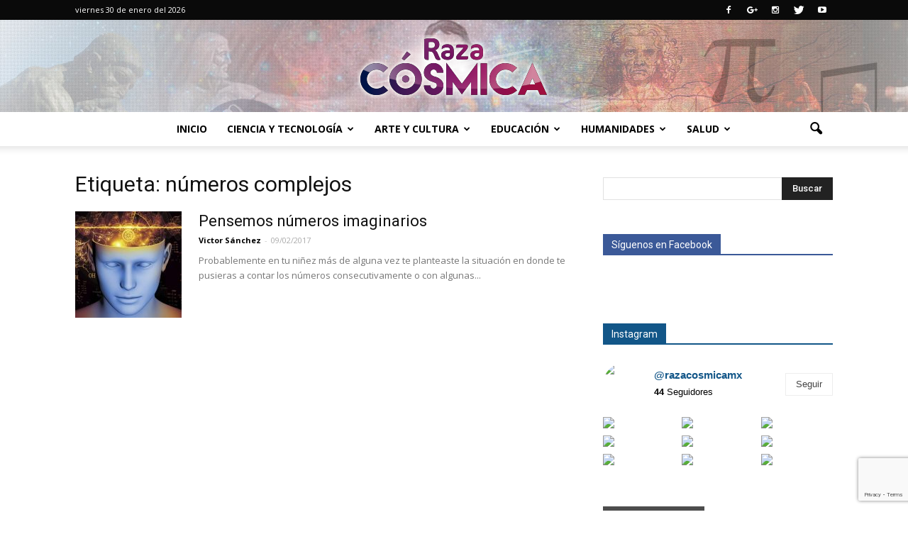

--- FILE ---
content_type: text/html; charset=UTF-8
request_url: http://razacosmica.mx/tag/numeros-complejos/
body_size: 22290
content:
<!doctype html >
<!--[if IE 8]>    <html class="ie8" lang="en"> <![endif]-->
<!--[if IE 9]>    <html class="ie9" lang="en"> <![endif]-->
<!--[if gt IE 8]><!--> <html lang="es"
 xmlns:fb="http://ogp.me/ns/fb#"> <!--<![endif]-->
<head>
    <title>números complejos | Raza Cósmica</title>
    <meta charset="UTF-8" />
    <meta name="viewport" content="width=device-width, initial-scale=1.0">
    <link rel="pingback" href="http://razacosmica.mx/xmlrpc.php" />
    <meta name='robots' content='max-image-preview:large' />
	<style>img:is([sizes="auto" i], [sizes^="auto," i]) { contain-intrinsic-size: 3000px 1500px }</style>
	<link rel="icon" type="image/png" href="http://razacosmica.mx/wp-content/themes/razacosmicamx/images/favicones/favicon.ico"><link rel="apple-touch-icon-precomposed" sizes="76x76" href="http://razacosmica.mx/wp-content/themes/razacosmicamx/images/favicones/apple-icon-76x76.png"/><link rel="apple-touch-icon-precomposed" sizes="120x120" href="http://razacosmica.mx/wp-content/themes/razacosmicamx/images/favicones/apple-icon-120x120.png"/><link rel="apple-touch-icon-precomposed" sizes="152x152" href="http://razacosmica.mx/wp-content/themes/razacosmicamx/images/favicones/ms-icon-150x150.png"/><link rel="apple-touch-icon-precomposed" sizes="114x114" href="http://razacosmica.mx/wp-content/themes/razacosmicamx/images/favicones/apple-icon-114x114.png"/><link rel="apple-touch-icon-precomposed" sizes="144x144" href="http://razacosmica.mx/wp-content/themes/razacosmicamx/images/favicones/ms-icon-144x144.png"/><link rel='dns-prefetch' href='//fonts.googleapis.com' />
<link rel="alternate" type="application/rss+xml" title="Raza Cósmica &raquo; Feed" href="http://razacosmica.mx/feed/" />
<link rel="alternate" type="application/rss+xml" title="Raza Cósmica &raquo; RSS de los comentarios" href="http://razacosmica.mx/comments/feed/" />
<link rel="alternate" type="application/rss+xml" title="Raza Cósmica &raquo; números complejos RSS de la etiqueta" href="http://razacosmica.mx/tag/numeros-complejos/feed/" />
<script type="text/javascript">
/* <![CDATA[ */
window._wpemojiSettings = {"baseUrl":"https:\/\/s.w.org\/images\/core\/emoji\/16.0.1\/72x72\/","ext":".png","svgUrl":"https:\/\/s.w.org\/images\/core\/emoji\/16.0.1\/svg\/","svgExt":".svg","source":{"concatemoji":"http:\/\/razacosmica.mx\/wp-includes\/js\/wp-emoji-release.min.js?ver=6.8.2"}};
/*! This file is auto-generated */
!function(s,n){var o,i,e;function c(e){try{var t={supportTests:e,timestamp:(new Date).valueOf()};sessionStorage.setItem(o,JSON.stringify(t))}catch(e){}}function p(e,t,n){e.clearRect(0,0,e.canvas.width,e.canvas.height),e.fillText(t,0,0);var t=new Uint32Array(e.getImageData(0,0,e.canvas.width,e.canvas.height).data),a=(e.clearRect(0,0,e.canvas.width,e.canvas.height),e.fillText(n,0,0),new Uint32Array(e.getImageData(0,0,e.canvas.width,e.canvas.height).data));return t.every(function(e,t){return e===a[t]})}function u(e,t){e.clearRect(0,0,e.canvas.width,e.canvas.height),e.fillText(t,0,0);for(var n=e.getImageData(16,16,1,1),a=0;a<n.data.length;a++)if(0!==n.data[a])return!1;return!0}function f(e,t,n,a){switch(t){case"flag":return n(e,"\ud83c\udff3\ufe0f\u200d\u26a7\ufe0f","\ud83c\udff3\ufe0f\u200b\u26a7\ufe0f")?!1:!n(e,"\ud83c\udde8\ud83c\uddf6","\ud83c\udde8\u200b\ud83c\uddf6")&&!n(e,"\ud83c\udff4\udb40\udc67\udb40\udc62\udb40\udc65\udb40\udc6e\udb40\udc67\udb40\udc7f","\ud83c\udff4\u200b\udb40\udc67\u200b\udb40\udc62\u200b\udb40\udc65\u200b\udb40\udc6e\u200b\udb40\udc67\u200b\udb40\udc7f");case"emoji":return!a(e,"\ud83e\udedf")}return!1}function g(e,t,n,a){var r="undefined"!=typeof WorkerGlobalScope&&self instanceof WorkerGlobalScope?new OffscreenCanvas(300,150):s.createElement("canvas"),o=r.getContext("2d",{willReadFrequently:!0}),i=(o.textBaseline="top",o.font="600 32px Arial",{});return e.forEach(function(e){i[e]=t(o,e,n,a)}),i}function t(e){var t=s.createElement("script");t.src=e,t.defer=!0,s.head.appendChild(t)}"undefined"!=typeof Promise&&(o="wpEmojiSettingsSupports",i=["flag","emoji"],n.supports={everything:!0,everythingExceptFlag:!0},e=new Promise(function(e){s.addEventListener("DOMContentLoaded",e,{once:!0})}),new Promise(function(t){var n=function(){try{var e=JSON.parse(sessionStorage.getItem(o));if("object"==typeof e&&"number"==typeof e.timestamp&&(new Date).valueOf()<e.timestamp+604800&&"object"==typeof e.supportTests)return e.supportTests}catch(e){}return null}();if(!n){if("undefined"!=typeof Worker&&"undefined"!=typeof OffscreenCanvas&&"undefined"!=typeof URL&&URL.createObjectURL&&"undefined"!=typeof Blob)try{var e="postMessage("+g.toString()+"("+[JSON.stringify(i),f.toString(),p.toString(),u.toString()].join(",")+"));",a=new Blob([e],{type:"text/javascript"}),r=new Worker(URL.createObjectURL(a),{name:"wpTestEmojiSupports"});return void(r.onmessage=function(e){c(n=e.data),r.terminate(),t(n)})}catch(e){}c(n=g(i,f,p,u))}t(n)}).then(function(e){for(var t in e)n.supports[t]=e[t],n.supports.everything=n.supports.everything&&n.supports[t],"flag"!==t&&(n.supports.everythingExceptFlag=n.supports.everythingExceptFlag&&n.supports[t]);n.supports.everythingExceptFlag=n.supports.everythingExceptFlag&&!n.supports.flag,n.DOMReady=!1,n.readyCallback=function(){n.DOMReady=!0}}).then(function(){return e}).then(function(){var e;n.supports.everything||(n.readyCallback(),(e=n.source||{}).concatemoji?t(e.concatemoji):e.wpemoji&&e.twemoji&&(t(e.twemoji),t(e.wpemoji)))}))}((window,document),window._wpemojiSettings);
/* ]]> */
</script>
<style id='wp-emoji-styles-inline-css' type='text/css'>

	img.wp-smiley, img.emoji {
		display: inline !important;
		border: none !important;
		box-shadow: none !important;
		height: 1em !important;
		width: 1em !important;
		margin: 0 0.07em !important;
		vertical-align: -0.1em !important;
		background: none !important;
		padding: 0 !important;
	}
</style>
<link rel='stylesheet' id='wp-block-library-css' href='http://razacosmica.mx/wp-includes/css/dist/block-library/style.min.css?ver=6.8.2' type='text/css' media='all' />
<style id='classic-theme-styles-inline-css' type='text/css'>
/*! This file is auto-generated */
.wp-block-button__link{color:#fff;background-color:#32373c;border-radius:9999px;box-shadow:none;text-decoration:none;padding:calc(.667em + 2px) calc(1.333em + 2px);font-size:1.125em}.wp-block-file__button{background:#32373c;color:#fff;text-decoration:none}
</style>
<style id='global-styles-inline-css' type='text/css'>
:root{--wp--preset--aspect-ratio--square: 1;--wp--preset--aspect-ratio--4-3: 4/3;--wp--preset--aspect-ratio--3-4: 3/4;--wp--preset--aspect-ratio--3-2: 3/2;--wp--preset--aspect-ratio--2-3: 2/3;--wp--preset--aspect-ratio--16-9: 16/9;--wp--preset--aspect-ratio--9-16: 9/16;--wp--preset--color--black: #000000;--wp--preset--color--cyan-bluish-gray: #abb8c3;--wp--preset--color--white: #ffffff;--wp--preset--color--pale-pink: #f78da7;--wp--preset--color--vivid-red: #cf2e2e;--wp--preset--color--luminous-vivid-orange: #ff6900;--wp--preset--color--luminous-vivid-amber: #fcb900;--wp--preset--color--light-green-cyan: #7bdcb5;--wp--preset--color--vivid-green-cyan: #00d084;--wp--preset--color--pale-cyan-blue: #8ed1fc;--wp--preset--color--vivid-cyan-blue: #0693e3;--wp--preset--color--vivid-purple: #9b51e0;--wp--preset--gradient--vivid-cyan-blue-to-vivid-purple: linear-gradient(135deg,rgba(6,147,227,1) 0%,rgb(155,81,224) 100%);--wp--preset--gradient--light-green-cyan-to-vivid-green-cyan: linear-gradient(135deg,rgb(122,220,180) 0%,rgb(0,208,130) 100%);--wp--preset--gradient--luminous-vivid-amber-to-luminous-vivid-orange: linear-gradient(135deg,rgba(252,185,0,1) 0%,rgba(255,105,0,1) 100%);--wp--preset--gradient--luminous-vivid-orange-to-vivid-red: linear-gradient(135deg,rgba(255,105,0,1) 0%,rgb(207,46,46) 100%);--wp--preset--gradient--very-light-gray-to-cyan-bluish-gray: linear-gradient(135deg,rgb(238,238,238) 0%,rgb(169,184,195) 100%);--wp--preset--gradient--cool-to-warm-spectrum: linear-gradient(135deg,rgb(74,234,220) 0%,rgb(151,120,209) 20%,rgb(207,42,186) 40%,rgb(238,44,130) 60%,rgb(251,105,98) 80%,rgb(254,248,76) 100%);--wp--preset--gradient--blush-light-purple: linear-gradient(135deg,rgb(255,206,236) 0%,rgb(152,150,240) 100%);--wp--preset--gradient--blush-bordeaux: linear-gradient(135deg,rgb(254,205,165) 0%,rgb(254,45,45) 50%,rgb(107,0,62) 100%);--wp--preset--gradient--luminous-dusk: linear-gradient(135deg,rgb(255,203,112) 0%,rgb(199,81,192) 50%,rgb(65,88,208) 100%);--wp--preset--gradient--pale-ocean: linear-gradient(135deg,rgb(255,245,203) 0%,rgb(182,227,212) 50%,rgb(51,167,181) 100%);--wp--preset--gradient--electric-grass: linear-gradient(135deg,rgb(202,248,128) 0%,rgb(113,206,126) 100%);--wp--preset--gradient--midnight: linear-gradient(135deg,rgb(2,3,129) 0%,rgb(40,116,252) 100%);--wp--preset--font-size--small: 13px;--wp--preset--font-size--medium: 20px;--wp--preset--font-size--large: 36px;--wp--preset--font-size--x-large: 42px;--wp--preset--spacing--20: 0.44rem;--wp--preset--spacing--30: 0.67rem;--wp--preset--spacing--40: 1rem;--wp--preset--spacing--50: 1.5rem;--wp--preset--spacing--60: 2.25rem;--wp--preset--spacing--70: 3.38rem;--wp--preset--spacing--80: 5.06rem;--wp--preset--shadow--natural: 6px 6px 9px rgba(0, 0, 0, 0.2);--wp--preset--shadow--deep: 12px 12px 50px rgba(0, 0, 0, 0.4);--wp--preset--shadow--sharp: 6px 6px 0px rgba(0, 0, 0, 0.2);--wp--preset--shadow--outlined: 6px 6px 0px -3px rgba(255, 255, 255, 1), 6px 6px rgba(0, 0, 0, 1);--wp--preset--shadow--crisp: 6px 6px 0px rgba(0, 0, 0, 1);}:where(.is-layout-flex){gap: 0.5em;}:where(.is-layout-grid){gap: 0.5em;}body .is-layout-flex{display: flex;}.is-layout-flex{flex-wrap: wrap;align-items: center;}.is-layout-flex > :is(*, div){margin: 0;}body .is-layout-grid{display: grid;}.is-layout-grid > :is(*, div){margin: 0;}:where(.wp-block-columns.is-layout-flex){gap: 2em;}:where(.wp-block-columns.is-layout-grid){gap: 2em;}:where(.wp-block-post-template.is-layout-flex){gap: 1.25em;}:where(.wp-block-post-template.is-layout-grid){gap: 1.25em;}.has-black-color{color: var(--wp--preset--color--black) !important;}.has-cyan-bluish-gray-color{color: var(--wp--preset--color--cyan-bluish-gray) !important;}.has-white-color{color: var(--wp--preset--color--white) !important;}.has-pale-pink-color{color: var(--wp--preset--color--pale-pink) !important;}.has-vivid-red-color{color: var(--wp--preset--color--vivid-red) !important;}.has-luminous-vivid-orange-color{color: var(--wp--preset--color--luminous-vivid-orange) !important;}.has-luminous-vivid-amber-color{color: var(--wp--preset--color--luminous-vivid-amber) !important;}.has-light-green-cyan-color{color: var(--wp--preset--color--light-green-cyan) !important;}.has-vivid-green-cyan-color{color: var(--wp--preset--color--vivid-green-cyan) !important;}.has-pale-cyan-blue-color{color: var(--wp--preset--color--pale-cyan-blue) !important;}.has-vivid-cyan-blue-color{color: var(--wp--preset--color--vivid-cyan-blue) !important;}.has-vivid-purple-color{color: var(--wp--preset--color--vivid-purple) !important;}.has-black-background-color{background-color: var(--wp--preset--color--black) !important;}.has-cyan-bluish-gray-background-color{background-color: var(--wp--preset--color--cyan-bluish-gray) !important;}.has-white-background-color{background-color: var(--wp--preset--color--white) !important;}.has-pale-pink-background-color{background-color: var(--wp--preset--color--pale-pink) !important;}.has-vivid-red-background-color{background-color: var(--wp--preset--color--vivid-red) !important;}.has-luminous-vivid-orange-background-color{background-color: var(--wp--preset--color--luminous-vivid-orange) !important;}.has-luminous-vivid-amber-background-color{background-color: var(--wp--preset--color--luminous-vivid-amber) !important;}.has-light-green-cyan-background-color{background-color: var(--wp--preset--color--light-green-cyan) !important;}.has-vivid-green-cyan-background-color{background-color: var(--wp--preset--color--vivid-green-cyan) !important;}.has-pale-cyan-blue-background-color{background-color: var(--wp--preset--color--pale-cyan-blue) !important;}.has-vivid-cyan-blue-background-color{background-color: var(--wp--preset--color--vivid-cyan-blue) !important;}.has-vivid-purple-background-color{background-color: var(--wp--preset--color--vivid-purple) !important;}.has-black-border-color{border-color: var(--wp--preset--color--black) !important;}.has-cyan-bluish-gray-border-color{border-color: var(--wp--preset--color--cyan-bluish-gray) !important;}.has-white-border-color{border-color: var(--wp--preset--color--white) !important;}.has-pale-pink-border-color{border-color: var(--wp--preset--color--pale-pink) !important;}.has-vivid-red-border-color{border-color: var(--wp--preset--color--vivid-red) !important;}.has-luminous-vivid-orange-border-color{border-color: var(--wp--preset--color--luminous-vivid-orange) !important;}.has-luminous-vivid-amber-border-color{border-color: var(--wp--preset--color--luminous-vivid-amber) !important;}.has-light-green-cyan-border-color{border-color: var(--wp--preset--color--light-green-cyan) !important;}.has-vivid-green-cyan-border-color{border-color: var(--wp--preset--color--vivid-green-cyan) !important;}.has-pale-cyan-blue-border-color{border-color: var(--wp--preset--color--pale-cyan-blue) !important;}.has-vivid-cyan-blue-border-color{border-color: var(--wp--preset--color--vivid-cyan-blue) !important;}.has-vivid-purple-border-color{border-color: var(--wp--preset--color--vivid-purple) !important;}.has-vivid-cyan-blue-to-vivid-purple-gradient-background{background: var(--wp--preset--gradient--vivid-cyan-blue-to-vivid-purple) !important;}.has-light-green-cyan-to-vivid-green-cyan-gradient-background{background: var(--wp--preset--gradient--light-green-cyan-to-vivid-green-cyan) !important;}.has-luminous-vivid-amber-to-luminous-vivid-orange-gradient-background{background: var(--wp--preset--gradient--luminous-vivid-amber-to-luminous-vivid-orange) !important;}.has-luminous-vivid-orange-to-vivid-red-gradient-background{background: var(--wp--preset--gradient--luminous-vivid-orange-to-vivid-red) !important;}.has-very-light-gray-to-cyan-bluish-gray-gradient-background{background: var(--wp--preset--gradient--very-light-gray-to-cyan-bluish-gray) !important;}.has-cool-to-warm-spectrum-gradient-background{background: var(--wp--preset--gradient--cool-to-warm-spectrum) !important;}.has-blush-light-purple-gradient-background{background: var(--wp--preset--gradient--blush-light-purple) !important;}.has-blush-bordeaux-gradient-background{background: var(--wp--preset--gradient--blush-bordeaux) !important;}.has-luminous-dusk-gradient-background{background: var(--wp--preset--gradient--luminous-dusk) !important;}.has-pale-ocean-gradient-background{background: var(--wp--preset--gradient--pale-ocean) !important;}.has-electric-grass-gradient-background{background: var(--wp--preset--gradient--electric-grass) !important;}.has-midnight-gradient-background{background: var(--wp--preset--gradient--midnight) !important;}.has-small-font-size{font-size: var(--wp--preset--font-size--small) !important;}.has-medium-font-size{font-size: var(--wp--preset--font-size--medium) !important;}.has-large-font-size{font-size: var(--wp--preset--font-size--large) !important;}.has-x-large-font-size{font-size: var(--wp--preset--font-size--x-large) !important;}
:where(.wp-block-post-template.is-layout-flex){gap: 1.25em;}:where(.wp-block-post-template.is-layout-grid){gap: 1.25em;}
:where(.wp-block-columns.is-layout-flex){gap: 2em;}:where(.wp-block-columns.is-layout-grid){gap: 2em;}
:root :where(.wp-block-pullquote){font-size: 1.5em;line-height: 1.6;}
</style>
<link rel='stylesheet' id='contact-form-7-css' href='http://razacosmica.mx/wp-content/plugins/contact-form-7/includes/css/styles.css?ver=6.1.1' type='text/css' media='all' />
<link rel='stylesheet' id='google_font_open_sans-css' href='http://fonts.googleapis.com/css?family=Open+Sans%3A300italic%2C400italic%2C600italic%2C400%2C600%2C700&#038;ver=6.8.2' type='text/css' media='all' />
<link rel='stylesheet' id='google_font_roboto-css' href='http://fonts.googleapis.com/css?family=Roboto%3A500%2C400italic%2C700%2C900%2C500italic%2C400%2C300&#038;ver=6.8.2' type='text/css' media='all' />
<link rel='stylesheet' id='js_composer_front-css' href='http://razacosmica.mx/wp-content/plugins/js_composer/assets/css/js_composer.min.css?ver=4.11.2' type='text/css' media='all' />
<link rel='stylesheet' id='td-theme-css' href='http://razacosmica.mx/wp-content/themes/razacosmicamx/style.css?ver=7.1.1' type='text/css' media='all' />
<script type="text/javascript" src="http://razacosmica.mx/wp-includes/js/jquery/jquery.min.js?ver=3.7.1" id="jquery-core-js"></script>
<script type="text/javascript" src="http://razacosmica.mx/wp-includes/js/jquery/jquery-migrate.min.js?ver=3.4.1" id="jquery-migrate-js"></script>
<link rel="https://api.w.org/" href="http://razacosmica.mx/wp-json/" /><link rel="alternate" title="JSON" type="application/json" href="http://razacosmica.mx/wp-json/wp/v2/tags/170" /><link rel="EditURI" type="application/rsd+xml" title="RSD" href="http://razacosmica.mx/xmlrpc.php?rsd" />
<meta name="generator" content="WordPress 6.8.2" />
<meta property="fb:app_id" content="997869780317831"/><!--[if lt IE 9]><script src="http://html5shim.googlecode.com/svn/trunk/html5.js"></script><![endif]-->
    <meta name="generator" content="Powered by Visual Composer - drag and drop page builder for WordPress."/>
<!--[if lte IE 9]><link rel="stylesheet" type="text/css" href="http://razacosmica.mx/wp-content/plugins/js_composer/assets/css/vc_lte_ie9.min.css" media="screen"><![endif]--><!--[if IE  8]><link rel="stylesheet" type="text/css" href="http://razacosmica.mx/wp-content/plugins/js_composer/assets/css/vc-ie8.min.css" media="screen"><![endif]-->
<!-- JS generated by theme -->

<script>
    
    

	    var tdBlocksArray = []; //here we store all the items for the current page

	    //td_block class - each ajax block uses a object of this class for requests
	    function tdBlock() {
		    this.id = '';
		    this.block_type = 1; //block type id (1-234 etc)
		    this.atts = '';
		    this.td_column_number = '';
		    this.td_current_page = 1; //
		    this.post_count = 0; //from wp
		    this.found_posts = 0; //from wp
		    this.max_num_pages = 0; //from wp
		    this.td_filter_value = ''; //current live filter value
		    this.is_ajax_running = false;
		    this.td_user_action = ''; // load more or infinite loader (used by the animation)
		    this.header_color = '';
		    this.ajax_pagination_infinite_stop = ''; //show load more at page x
	    }


        // td_js_generator - mini detector
        (function(){
            var htmlTag = document.getElementsByTagName("html")[0];

            if ( navigator.userAgent.indexOf("MSIE 10.0") > -1 ) {
                htmlTag.className += ' ie10';
            }

            if ( !!navigator.userAgent.match(/Trident.*rv\:11\./) ) {
                htmlTag.className += ' ie11';
            }

            if ( /(iPad|iPhone|iPod)/g.test(navigator.userAgent) ) {
                htmlTag.className += ' td-md-is-ios';
            }

            var user_agent = navigator.userAgent.toLowerCase();
            if ( user_agent.indexOf("android") > -1 ) {
                htmlTag.className += ' td-md-is-android';
            }

            if ( -1 !== navigator.userAgent.indexOf('Mac OS X')  ) {
                htmlTag.className += ' td-md-is-os-x';
            }

            if ( /chrom(e|ium)/.test(navigator.userAgent.toLowerCase()) ) {
               htmlTag.className += ' td-md-is-chrome';
            }

            if ( -1 !== navigator.userAgent.indexOf('Firefox') ) {
                htmlTag.className += ' td-md-is-firefox';
            }

            if ( -1 !== navigator.userAgent.indexOf('Safari') && -1 === navigator.userAgent.indexOf('Chrome') ) {
                htmlTag.className += ' td-md-is-safari';
            }

        })();




        var tdLocalCache = {};

        ( function () {
            "use strict";

            tdLocalCache = {
                data: {},
                remove: function (resource_id) {
                    delete tdLocalCache.data[resource_id];
                },
                exist: function (resource_id) {
                    return tdLocalCache.data.hasOwnProperty(resource_id) && tdLocalCache.data[resource_id] !== null;
                },
                get: function (resource_id) {
                    return tdLocalCache.data[resource_id];
                },
                set: function (resource_id, cachedData) {
                    tdLocalCache.remove(resource_id);
                    tdLocalCache.data[resource_id] = cachedData;
                }
            };
        })();

    
    
var td_viewport_interval_list=[{"limitBottom":767,"sidebarWidth":228},{"limitBottom":1018,"sidebarWidth":300},{"limitBottom":1140,"sidebarWidth":324}];
var td_animation_stack_effect="type0";
var tds_animation_stack=true;
var td_animation_stack_specific_selectors=".entry-thumb, img";
var td_animation_stack_general_selectors=".td-animation-stack img, .post img";
var td_ajax_url="http:\/\/razacosmica.mx\/wp-admin\/admin-ajax.php?td_theme_name=Newspaper&v=7.1.1";
var td_get_template_directory_uri="http:\/\/razacosmica.mx\/wp-content\/themes\/razacosmicamx";
var tds_snap_menu="snap";
var tds_logo_on_sticky="";
var tds_header_style="10";
var td_please_wait="Por favor espera...";
var td_email_user_pass_incorrect="Usuario o contrase\u00f1a incorrecta!";
var td_email_user_incorrect="Correo electr\u00f3nico o nombre de usuario incorrecto!";
var td_email_incorrect="Email incorrecto!";
var tds_more_articles_on_post_enable="";
var tds_more_articles_on_post_time_to_wait="";
var tds_more_articles_on_post_pages_distance_from_top=0;
var tds_theme_color_site_wide="#660d4b";
var tds_smart_sidebar="enabled";
var tdThemeName="Newspaper";
var td_magnific_popup_translation_tPrev="Anterior (tecla de flecha izquierda)";
var td_magnific_popup_translation_tNext="Siguiente (tecla de flecha derecha)";
var td_magnific_popup_translation_tCounter="%curr% de %total%";
var td_magnific_popup_translation_ajax_tError="El contenido de %url% no pudo cargarse.";
var td_magnific_popup_translation_image_tError="La imagen #%curr% no pudo cargarse.";
var td_ad_background_click_link="";
var td_ad_background_click_target="";
</script>

<script>
  (function(i,s,o,g,r,a,m){i['GoogleAnalyticsObject']=r;i[r]=i[r]||function(){
  (i[r].q=i[r].q||[]).push(arguments)},i[r].l=1*new Date();a=s.createElement(o),
  m=s.getElementsByTagName(o)[0];a.async=1;a.src=g;m.parentNode.insertBefore(a,m)
  })(window,document,'script','https://www.google-analytics.com/analytics.js','ga');

  ga('create', 'UA-90425525-1', 'auto');
  ga('send', 'pageview');

</script><noscript><style type="text/css"> .wpb_animate_when_almost_visible { opacity: 1; }</style></noscript></head>

<body class="archive tag tag-numeros-complejos tag-170 wp-theme-razacosmicamx wpb-js-composer js-comp-ver-4.11.2 vc_responsive td-animation-stack-type0 td-full-layout" itemscope="itemscope" itemtype="http://schema.org/WebPage">

        <div class="td-scroll-up"><i class="td-icon-menu-up"></i></div>
    
    <div class="td-menu-background"></div>
<div id="td-mobile-nav">
    <div class="td-mobile-container">
        <!-- mobile menu top section -->
        <div class="td-menu-socials-wrap">
            <!-- socials -->
            <div class="td-menu-socials">
                
        <span class="td-social-icon-wrap">
            <a target="_blank" href="http://facebook.com/RazaCosmicaMX" title="Facebook">
                <i class="td-icon-font td-icon-facebook"></i>
            </a>
        </span>
        <span class="td-social-icon-wrap">
            <a target="_blank" href="http://google.com/+RazaCosmicaMX" title="Google+">
                <i class="td-icon-font td-icon-googleplus"></i>
            </a>
        </span>
        <span class="td-social-icon-wrap">
            <a target="_blank" href="http://instagram.com/razacosmicamx" title="Instagram">
                <i class="td-icon-font td-icon-instagram"></i>
            </a>
        </span>
        <span class="td-social-icon-wrap">
            <a target="_blank" href="http://twitter.com/RazaCosmica_MX" title="Twitter">
                <i class="td-icon-font td-icon-twitter"></i>
            </a>
        </span>
        <span class="td-social-icon-wrap">
            <a target="_blank" href="http://youtube.com/RazaCosmicaMX" title="Youtube">
                <i class="td-icon-font td-icon-youtube"></i>
            </a>
        </span>            </div>
            <!-- close button -->
            <div class="td-mobile-close">
                <a href="#"><i class="td-icon-close-mobile"></i></a>
            </div>
        </div>

        <!-- login section -->
        
        <!-- menu section -->
        <div class="td-mobile-content">
            <div class="menu-menu-principal-container"><ul id="menu-menu-principal" class="td-mobile-main-menu"><li id="menu-item-644" class="menu-item menu-item-type-post_type menu-item-object-page menu-item-home menu-item-first menu-item-644"><a href="http://razacosmica.mx/">Inicio</a></li>
<li id="menu-item-12" class="menu-item menu-item-type-taxonomy menu-item-object-category menu-item-has-children menu-item-12"><a href="http://razacosmica.mx/category/ciencia-y-tecnologia/">Ciencia y tecnología<i class="td-icon-menu-right td-element-after"></i></a>
<ul class="sub-menu">
	<li id="menu-item-0" class="menu-item-0"><a href="http://razacosmica.mx/category/ciencia-y-tecnologia/biologia/">Biología</a></li>
	<li class="menu-item-0"><a href="http://razacosmica.mx/category/ciencia-y-tecnologia/biotecnologia/">Biotecnología</a></li>
	<li class="menu-item-0"><a href="http://razacosmica.mx/category/ciencia-y-tecnologia/computacion-e-informatica/">Computación e informática</a></li>
	<li class="menu-item-0"><a href="http://razacosmica.mx/category/ciencia-y-tecnologia/electronica/">Electrónica</a></li>
	<li class="menu-item-0"><a href="http://razacosmica.mx/category/ciencia-y-tecnologia/matematicas/">Matemáticas</a></li>
</ul>
</li>
<li id="menu-item-13" class="menu-item menu-item-type-taxonomy menu-item-object-category menu-item-13"><a href="http://razacosmica.mx/category/arte-y-cultura/">Arte y cultura</a></li>
<li id="menu-item-113" class="menu-item menu-item-type-taxonomy menu-item-object-category menu-item-113"><a href="http://razacosmica.mx/category/educacion/">Educación</a></li>
<li id="menu-item-114" class="menu-item menu-item-type-taxonomy menu-item-object-category menu-item-has-children menu-item-114"><a href="http://razacosmica.mx/category/humanidades/">Humanidades<i class="td-icon-menu-right td-element-after"></i></a>
<ul class="sub-menu">
	<li class="menu-item-0"><a href="http://razacosmica.mx/category/humanidades/filosofia/">Filosofía</a></li>
</ul>
</li>
<li id="menu-item-14" class="menu-item menu-item-type-taxonomy menu-item-object-category menu-item-14"><a href="http://razacosmica.mx/category/salud/deportes/">Salud</a></li>
</ul></div>        </div>
    </div>

    <!-- register/login section -->
    </div>    <div class="td-search-background"></div>
<div class="td-search-wrap-mob">
	<div class="td-drop-down-search" aria-labelledby="td-header-search-button">
		<form method="get" class="td-search-form" action="http://razacosmica.mx/">
			<!-- close button -->
			<div class="td-search-close">
				<a href="#"><i class="td-icon-close-mobile"></i></a>
			</div>
			<div role="search" class="td-search-input">
				<span>Buscar</span>
				<input id="td-header-search-mob" type="text" value="" name="s" autocomplete="off" />
			</div>
		</form>
		<div id="td-aj-search-mob"></div>
	</div>
</div>    
    
    <div id="td-outer-wrap">
    
        <!--
Header style 10
-->

<div class="td-header-wrap td-header-style-10">

	<div class="td-header-top-menu-full">
		<div class="td-container td-header-row td-header-top-menu">
            
    <div class="top-bar-style-1">
        
<div class="td-header-sp-top-menu">


	        <div class="td_data_time">
            <div >

                viernes 30 de enero del 2026
            </div>
        </div>
    </div>
        <div class="td-header-sp-top-widget">
    
        <span class="td-social-icon-wrap">
            <a target="_blank" href="http://facebook.com/RazaCosmicaMX" title="Facebook">
                <i class="td-icon-font td-icon-facebook"></i>
            </a>
        </span>
        <span class="td-social-icon-wrap">
            <a target="_blank" href="http://google.com/+RazaCosmicaMX" title="Google+">
                <i class="td-icon-font td-icon-googleplus"></i>
            </a>
        </span>
        <span class="td-social-icon-wrap">
            <a target="_blank" href="http://instagram.com/razacosmicamx" title="Instagram">
                <i class="td-icon-font td-icon-instagram"></i>
            </a>
        </span>
        <span class="td-social-icon-wrap">
            <a target="_blank" href="http://twitter.com/RazaCosmica_MX" title="Twitter">
                <i class="td-icon-font td-icon-twitter"></i>
            </a>
        </span>
        <span class="td-social-icon-wrap">
            <a target="_blank" href="http://youtube.com/RazaCosmicaMX" title="Youtube">
                <i class="td-icon-font td-icon-youtube"></i>
            </a>
        </span></div>
    </div>

<!-- LOGIN MODAL -->

                <div  id="login-form" class="white-popup-block mfp-hide mfp-with-anim">
                    <ul class="td-login-tabs">
                        <li><a id="login-link" class="td_login_tab_focus">Iniciar sesión</a></li>
                    </ul>



                    <div class="td-login-wrap">
                        <div class="td_display_err"></div>

                        <div id="td-login-div" class="">
                            <div class="td-login-panel-title">¡Bienvenido! Ingresa en tu cuenta</div>
                            <input class="td-login-input" type="text" name="login_email" id="login_email" placeholder="tu nombre de usuario" value="" required>
                            <input class="td-login-input" type="password" name="login_pass" id="login_pass" value="" placeholder="tu contraseña" required>
                            <input type="button" name="login_button" id="login_button" class="wpb_button btn td-login-button" value="Iniciar sesión">


                            <div class="td-login-info-text"><a href="#" id="forgot-pass-link">¿Olvidaste tu contraseña?</a></div>


                        </div>

                        

                         <div id="td-forgot-pass-div" class="td-display-none">
                            <div class="td-login-panel-title">Recupera tu contraseña</div>
                            <input class="td-login-input" type="text" name="forgot_email" id="forgot_email" placeholder="tu correo electrónico" value="" required>
                            <input type="button" name="forgot_button" id="forgot_button" class="wpb_button btn td-login-button" value="Enviar contraseña">
                        </div>




                    </div>
                </div>
                		</div>
	</div>

    <div class="td-banner-wrap-full td-logo-wrap-full td-logo-mobile-loaded">
        <div class="td-header-sp-logo">
            		<a class="td-main-logo" href="http://razacosmica.mx/">
			<img class="td-retina-data"  data-retina="http://razacosmica.mx/wp-content/themes/razacosmicamx/images/logos/logox2.png" src="http://razacosmica.mx/wp-content/themes/razacosmicamx/images/logos/logosplash.png" alt="Raza Cósmica Blog" title="Raza Cósmica Blog"/>
			<span class="td-visual-hidden">Raza Cósmica</span>
		</a>
	        </div>
    </div>

	<div class="td-header-menu-wrap-full">
		<div class="td-header-menu-wrap td-header-gradient">
			<div class="td-container td-header-row td-header-main-menu">
				<div id="td-header-menu" role="navigation">
    <div id="td-top-mobile-toggle"><a href="#"><i class="td-icon-font td-icon-mobile"></i></a></div>
    <div class="td-main-menu-logo td-logo-in-header">
        		<a class="td-mobile-logo td-sticky-disable" href="http://razacosmica.mx/">
			<img class="td-retina-data" data-retina="http://razacosmica.mx/wp-content/themes/razacosmicamx/images/logos/logo-mobilex2.png" src="http://razacosmica.mx/wp-content/themes/razacosmicamx/images/logos/logo-mobile.png" alt="Raza Cósmica Blog" title="Raza Cósmica Blog"/>
		</a>
			<a class="td-header-logo td-sticky-disable" href="http://razacosmica.mx/">
			<img class="td-retina-data" data-retina="http://razacosmica.mx/wp-content/themes/razacosmicamx/images/logos/logox2.png" src="http://razacosmica.mx/wp-content/themes/razacosmicamx/images/logos/logosplash.png" alt="Raza Cósmica Blog" title="Raza Cósmica Blog"/>
		</a>
	    </div>
    <div class="menu-menu-principal-container"><ul id="menu-menu-principal-1" class="sf-menu"><li class="menu-item menu-item-type-post_type menu-item-object-page menu-item-home menu-item-first td-menu-item td-normal-menu menu-item-644"><a href="http://razacosmica.mx/">Inicio</a></li>
<li class="menu-item menu-item-type-taxonomy menu-item-object-category td-menu-item td-mega-menu menu-item-12"><a href="http://razacosmica.mx/category/ciencia-y-tecnologia/">Ciencia y tecnología</a>
<ul class="sub-menu">
	<li class="menu-item-0"><div class="td-container-border"><div class="td-mega-grid"><script>var block_td_uid_1_697d2776c6ee8 = new tdBlock();
block_td_uid_1_697d2776c6ee8.id = "td_uid_1_697d2776c6ee8";
block_td_uid_1_697d2776c6ee8.atts = '{"limit":4,"sort":"","post_ids":"","tag_slug":"","autors_id":"","installed_post_types":"","category_id":"4","category_ids":"","custom_title":"","custom_url":"","show_child_cat":30,"sub_cat_ajax":"","ajax_pagination":"next_prev","header_color":"","header_text_color":"","ajax_pagination_infinite_stop":"","td_column_number":3,"td_ajax_preloading":"preload","td_ajax_filter_type":"td_category_ids_filter","td_ajax_filter_ids":"","td_filter_default_txt":"Todos","color_preset":"","border_top":"","class":"td_uid_1_697d2776c6ee8_rand","offset":"","live_filter":"","live_filter_cur_post_id":"","live_filter_cur_post_author":""}';
block_td_uid_1_697d2776c6ee8.td_column_number = "3";
block_td_uid_1_697d2776c6ee8.block_type = "td_block_mega_menu";
block_td_uid_1_697d2776c6ee8.post_count = "4";
block_td_uid_1_697d2776c6ee8.found_posts = "46";
block_td_uid_1_697d2776c6ee8.header_color = "";
block_td_uid_1_697d2776c6ee8.ajax_pagination_infinite_stop = "";
block_td_uid_1_697d2776c6ee8.max_num_pages = "12";
tdBlocksArray.push(block_td_uid_1_697d2776c6ee8);
</script>            <script>
                var tmpObj = JSON.parse(JSON.stringify(block_td_uid_1_697d2776c6ee8));
                tmpObj.is_ajax_running = true;
                var currentBlockObjSignature = JSON.stringify(tmpObj);
                tdLocalCache.set(currentBlockObjSignature, JSON.stringify({"td_data":"<div class=\"td-mega-row\"><div class=\"td-mega-span\">\r\n        <div class=\"td_module_mega_menu td_mod_mega_menu\">\r\n            <div class=\"td-module-image\">\r\n                <div class=\"td-module-thumb\"><a href=\"http:\/\/razacosmica.mx\/2017\/05\/17\/mexico-biodiverso\/\" rel=\"bookmark\" title=\"M\u00e9xico Biodiverso\"><img width=\"218\" height=\"150\" class=\"entry-thumb\" src=\"http:\/\/razacosmica.mx\/wp-content\/uploads\/2017\/05\/mexico-biodi-up-218x150.jpg\" alt=\"\" title=\"M\u00e9xico Biodiverso\"\/><\/a><\/div>                            <\/div>\r\n\r\n            <div class=\"item-details\">\r\n                <h3 class=\"entry-title td-module-title\"><a href=\"http:\/\/razacosmica.mx\/2017\/05\/17\/mexico-biodiverso\/\" rel=\"bookmark\" title=\"M\u00e9xico Biodiverso\">M\u00e9xico Biodiverso<\/a><\/h3>            <\/div>\r\n        <\/div>\r\n        <\/div><div class=\"td-mega-span\">\r\n        <div class=\"td_module_mega_menu td_mod_mega_menu\">\r\n            <div class=\"td-module-image\">\r\n                <div class=\"td-module-thumb\"><a href=\"http:\/\/razacosmica.mx\/2017\/05\/10\/generacion-de-builds-mediante-automatizacion-con-scripts\/\" rel=\"bookmark\" title=\"Generaci\u00f3n de builds mediante automatizaci\u00f3n con scripts\"><img width=\"218\" height=\"150\" class=\"entry-thumb\" src=\"http:\/\/razacosmica.mx\/wp-content\/uploads\/2017\/04\/portada-218x150.png\" alt=\"\" title=\"Generaci\u00f3n de builds mediante automatizaci\u00f3n con scripts\"\/><\/a><\/div>                            <\/div>\r\n\r\n            <div class=\"item-details\">\r\n                <h3 class=\"entry-title td-module-title\"><a href=\"http:\/\/razacosmica.mx\/2017\/05\/10\/generacion-de-builds-mediante-automatizacion-con-scripts\/\" rel=\"bookmark\" title=\"Generaci\u00f3n de builds mediante automatizaci\u00f3n con scripts\">Generaci\u00f3n de builds mediante automatizaci\u00f3n con scripts<\/a><\/h3>            <\/div>\r\n        <\/div>\r\n        <\/div><div class=\"td-mega-span\">\r\n        <div class=\"td_module_mega_menu td_mod_mega_menu\">\r\n            <div class=\"td-module-image\">\r\n                <div class=\"td-module-thumb\"><a href=\"http:\/\/razacosmica.mx\/2017\/05\/03\/acercamiento-a-la-historia-de-la-animacion\/\" rel=\"bookmark\" title=\"Acercamiento a la Historia de la Animaci\u00f3n\"><img width=\"218\" height=\"150\" class=\"entry-thumb\" src=\"http:\/\/razacosmica.mx\/wp-content\/uploads\/2017\/04\/HISTORIA-DE-LA-ANIMACI\u00d3N_up-218x150.png\" alt=\"\" title=\"Acercamiento a la Historia de la Animaci\u00f3n\"\/><\/a><\/div>                            <\/div>\r\n\r\n            <div class=\"item-details\">\r\n                <h3 class=\"entry-title td-module-title\"><a href=\"http:\/\/razacosmica.mx\/2017\/05\/03\/acercamiento-a-la-historia-de-la-animacion\/\" rel=\"bookmark\" title=\"Acercamiento a la Historia de la Animaci\u00f3n\">Acercamiento a la Historia de la Animaci\u00f3n<\/a><\/h3>            <\/div>\r\n        <\/div>\r\n        <\/div><div class=\"td-mega-span\">\r\n        <div class=\"td_module_mega_menu td_mod_mega_menu\">\r\n            <div class=\"td-module-image\">\r\n                <div class=\"td-module-thumb\"><a href=\"http:\/\/razacosmica.mx\/2017\/04\/21\/la-guanabana-cura-el-cancer\/\" rel=\"bookmark\" title=\"\u00bfLa guan\u00e1bana cura el c\u00e1ncer?\"><img width=\"218\" height=\"150\" class=\"entry-thumb\" src=\"http:\/\/razacosmica.mx\/wp-content\/uploads\/2017\/04\/guanabana_up-218x150.png\" alt=\"\" title=\"\u00bfLa guan\u00e1bana cura el c\u00e1ncer?\"\/><\/a><\/div>                            <\/div>\r\n\r\n            <div class=\"item-details\">\r\n                <h3 class=\"entry-title td-module-title\"><a href=\"http:\/\/razacosmica.mx\/2017\/04\/21\/la-guanabana-cura-el-cancer\/\" rel=\"bookmark\" title=\"\u00bfLa guan\u00e1bana cura el c\u00e1ncer?\">\u00bfLa guan\u00e1bana cura el c\u00e1ncer?<\/a><\/h3>            <\/div>\r\n        <\/div>\r\n        <\/div><\/div>","td_block_id":"td_uid_1_697d2776c6ee8","td_hide_prev":true,"td_hide_next":false}));
                                            tmpObj = JSON.parse(JSON.stringify(block_td_uid_1_697d2776c6ee8));
                            tmpObj.is_ajax_running = true;
                            tmpObj.td_current_page = 1;
                            tmpObj.td_filter_value = 185;
                            var currentBlockObjSignature = JSON.stringify(tmpObj);
                            tdLocalCache.set(currentBlockObjSignature, JSON.stringify({"td_data":"<div class=\"td-mega-row\"><div class=\"td-mega-span\">\r\n        <div class=\"td_module_mega_menu td_mod_mega_menu\">\r\n            <div class=\"td-module-image\">\r\n                <div class=\"td-module-thumb\"><a href=\"http:\/\/razacosmica.mx\/2017\/05\/17\/mexico-biodiverso\/\" rel=\"bookmark\" title=\"M\u00e9xico Biodiverso\"><img width=\"218\" height=\"150\" class=\"entry-thumb\" src=\"http:\/\/razacosmica.mx\/wp-content\/uploads\/2017\/05\/mexico-biodi-up-218x150.jpg\" alt=\"\" title=\"M\u00e9xico Biodiverso\"\/><\/a><\/div>                            <\/div>\r\n\r\n            <div class=\"item-details\">\r\n                <h3 class=\"entry-title td-module-title\"><a href=\"http:\/\/razacosmica.mx\/2017\/05\/17\/mexico-biodiverso\/\" rel=\"bookmark\" title=\"M\u00e9xico Biodiverso\">M\u00e9xico Biodiverso<\/a><\/h3>            <\/div>\r\n        <\/div>\r\n        <\/div><div class=\"td-mega-span\">\r\n        <div class=\"td_module_mega_menu td_mod_mega_menu\">\r\n            <div class=\"td-module-image\">\r\n                <div class=\"td-module-thumb\"><a href=\"http:\/\/razacosmica.mx\/2017\/03\/15\/sus-mecanismos-de-adaptacion-los-ha-llevado-al-exito-biologico-clase-insecta\/\" rel=\"bookmark\" title=\"Sus mecanismos de adaptaci\u00f3n los ha llevado al \u00e9xito biol\u00f3gico, clase Insecta\"><img width=\"218\" height=\"150\" class=\"entry-thumb\" src=\"http:\/\/razacosmica.mx\/wp-content\/uploads\/2017\/03\/Saturnia_pyri_on_hand_1-218x150.jpg\" alt=\"\" title=\"Sus mecanismos de adaptaci\u00f3n los ha llevado al \u00e9xito biol\u00f3gico, clase Insecta\"\/><\/a><\/div>                            <\/div>\r\n\r\n            <div class=\"item-details\">\r\n                <h3 class=\"entry-title td-module-title\"><a href=\"http:\/\/razacosmica.mx\/2017\/03\/15\/sus-mecanismos-de-adaptacion-los-ha-llevado-al-exito-biologico-clase-insecta\/\" rel=\"bookmark\" title=\"Sus mecanismos de adaptaci\u00f3n los ha llevado al \u00e9xito biol\u00f3gico, clase Insecta\">Sus mecanismos de adaptaci\u00f3n los ha llevado al \u00e9xito biol\u00f3gico, clase...<\/a><\/h3>            <\/div>\r\n        <\/div>\r\n        <\/div><div class=\"td-mega-span\">\r\n        <div class=\"td_module_mega_menu td_mod_mega_menu\">\r\n            <div class=\"td-module-image\">\r\n                <div class=\"td-module-thumb\"><a href=\"http:\/\/razacosmica.mx\/2017\/03\/08\/rosalind-franklin-y-la-doble-helice\/\" rel=\"bookmark\" title=\"Rosalind Franklin y la doble h\u00e9lice\"><img width=\"218\" height=\"150\" class=\"entry-thumb\" src=\"http:\/\/razacosmica.mx\/wp-content\/uploads\/2017\/03\/rosalindfranklin2013_illustration-218x150.jpg\" alt=\"\" title=\"Rosalind Franklin y la doble h\u00e9lice\"\/><\/a><\/div>                            <\/div>\r\n\r\n            <div class=\"item-details\">\r\n                <h3 class=\"entry-title td-module-title\"><a href=\"http:\/\/razacosmica.mx\/2017\/03\/08\/rosalind-franklin-y-la-doble-helice\/\" rel=\"bookmark\" title=\"Rosalind Franklin y la doble h\u00e9lice\">Rosalind Franklin y la doble h\u00e9lice<\/a><\/h3>            <\/div>\r\n        <\/div>\r\n        <\/div><div class=\"td-mega-span\">\r\n        <div class=\"td_module_mega_menu td_mod_mega_menu\">\r\n            <div class=\"td-module-image\">\r\n                <div class=\"td-module-thumb\"><a href=\"http:\/\/razacosmica.mx\/2017\/02\/17\/madre-de-alacran-mito-o-realidad\/\" rel=\"bookmark\" title=\"Madre de alacr\u00e1n, \u00bfmito o realidad?\"><img width=\"218\" height=\"150\" class=\"entry-thumb\" src=\"http:\/\/razacosmica.mx\/wp-content\/uploads\/2017\/02\/spider-1492788_960_720-218x150.jpg\" alt=\"\" title=\"Madre de alacr\u00e1n, \u00bfmito o realidad?\"\/><\/a><\/div>                            <\/div>\r\n\r\n            <div class=\"item-details\">\r\n                <h3 class=\"entry-title td-module-title\"><a href=\"http:\/\/razacosmica.mx\/2017\/02\/17\/madre-de-alacran-mito-o-realidad\/\" rel=\"bookmark\" title=\"Madre de alacr\u00e1n, \u00bfmito o realidad?\">Madre de alacr\u00e1n, \u00bfmito o realidad?<\/a><\/h3>            <\/div>\r\n        <\/div>\r\n        <\/div><\/div>","td_block_id":"td_uid_1_697d2776c6ee8","td_hide_prev":true,"td_hide_next":true}));
                                                    tmpObj = JSON.parse(JSON.stringify(block_td_uid_1_697d2776c6ee8));
                            tmpObj.is_ajax_running = true;
                            tmpObj.td_current_page = 1;
                            tmpObj.td_filter_value = 102;
                            var currentBlockObjSignature = JSON.stringify(tmpObj);
                            tdLocalCache.set(currentBlockObjSignature, JSON.stringify({"td_data":"<div class=\"td-mega-row\"><div class=\"td-mega-span\">\r\n        <div class=\"td_module_mega_menu td_mod_mega_menu\">\r\n            <div class=\"td-module-image\">\r\n                <div class=\"td-module-thumb\"><a href=\"http:\/\/razacosmica.mx\/2017\/04\/21\/la-guanabana-cura-el-cancer\/\" rel=\"bookmark\" title=\"\u00bfLa guan\u00e1bana cura el c\u00e1ncer?\"><img width=\"218\" height=\"150\" class=\"entry-thumb\" src=\"http:\/\/razacosmica.mx\/wp-content\/uploads\/2017\/04\/guanabana_up-218x150.png\" alt=\"\" title=\"\u00bfLa guan\u00e1bana cura el c\u00e1ncer?\"\/><\/a><\/div>                            <\/div>\r\n\r\n            <div class=\"item-details\">\r\n                <h3 class=\"entry-title td-module-title\"><a href=\"http:\/\/razacosmica.mx\/2017\/04\/21\/la-guanabana-cura-el-cancer\/\" rel=\"bookmark\" title=\"\u00bfLa guan\u00e1bana cura el c\u00e1ncer?\">\u00bfLa guan\u00e1bana cura el c\u00e1ncer?<\/a><\/h3>            <\/div>\r\n        <\/div>\r\n        <\/div><div class=\"td-mega-span\">\r\n        <div class=\"td_module_mega_menu td_mod_mega_menu\">\r\n            <div class=\"td-module-image\">\r\n                <div class=\"td-module-thumb\"><a href=\"http:\/\/razacosmica.mx\/2017\/03\/13\/parasito-intestinal-giardia-intestinalis\/\" rel=\"bookmark\" title=\"Par\u00e1sito intestinal: Giardia intestinalis\"><img width=\"218\" height=\"150\" class=\"entry-thumb\" src=\"http:\/\/razacosmica.mx\/wp-content\/uploads\/2017\/03\/Nota_2_Maricela-218x150.jpg\" alt=\"\" title=\"Par\u00e1sito intestinal: Giardia intestinalis\"\/><\/a><\/div>                            <\/div>\r\n\r\n            <div class=\"item-details\">\r\n                <h3 class=\"entry-title td-module-title\"><a href=\"http:\/\/razacosmica.mx\/2017\/03\/13\/parasito-intestinal-giardia-intestinalis\/\" rel=\"bookmark\" title=\"Par\u00e1sito intestinal: Giardia intestinalis\">Par\u00e1sito intestinal: Giardia intestinalis<\/a><\/h3>            <\/div>\r\n        <\/div>\r\n        <\/div><div class=\"td-mega-span\">\r\n        <div class=\"td_module_mega_menu td_mod_mega_menu\">\r\n            <div class=\"td-module-image\">\r\n                <div class=\"td-module-thumb\"><a href=\"http:\/\/razacosmica.mx\/2017\/03\/08\/rosalind-franklin-y-la-doble-helice\/\" rel=\"bookmark\" title=\"Rosalind Franklin y la doble h\u00e9lice\"><img width=\"218\" height=\"150\" class=\"entry-thumb\" src=\"http:\/\/razacosmica.mx\/wp-content\/uploads\/2017\/03\/rosalindfranklin2013_illustration-218x150.jpg\" alt=\"\" title=\"Rosalind Franklin y la doble h\u00e9lice\"\/><\/a><\/div>                            <\/div>\r\n\r\n            <div class=\"item-details\">\r\n                <h3 class=\"entry-title td-module-title\"><a href=\"http:\/\/razacosmica.mx\/2017\/03\/08\/rosalind-franklin-y-la-doble-helice\/\" rel=\"bookmark\" title=\"Rosalind Franklin y la doble h\u00e9lice\">Rosalind Franklin y la doble h\u00e9lice<\/a><\/h3>            <\/div>\r\n        <\/div>\r\n        <\/div><div class=\"td-mega-span\">\r\n        <div class=\"td_module_mega_menu td_mod_mega_menu\">\r\n            <div class=\"td-module-image\">\r\n                <div class=\"td-module-thumb\"><a href=\"http:\/\/razacosmica.mx\/2017\/03\/03\/tequila-tradicion-jalisciense-elaboracion\/\" rel=\"bookmark\" title=\"Tequila, tradici\u00f3n jalisciense (elaboraci\u00f3n)\"><img width=\"218\" height=\"150\" class=\"entry-thumb\" src=\"http:\/\/razacosmica.mx\/wp-content\/uploads\/2017\/02\/Nota_4-218x150.jpg\" alt=\"\" title=\"Tequila, tradici\u00f3n jalisciense (elaboraci\u00f3n)\"\/><\/a><\/div>                            <\/div>\r\n\r\n            <div class=\"item-details\">\r\n                <h3 class=\"entry-title td-module-title\"><a href=\"http:\/\/razacosmica.mx\/2017\/03\/03\/tequila-tradicion-jalisciense-elaboracion\/\" rel=\"bookmark\" title=\"Tequila, tradici\u00f3n jalisciense (elaboraci\u00f3n)\">Tequila, tradici\u00f3n jalisciense (elaboraci\u00f3n)<\/a><\/h3>            <\/div>\r\n        <\/div>\r\n        <\/div><\/div>","td_block_id":"td_uid_1_697d2776c6ee8","td_hide_prev":true,"td_hide_next":false}));
                                                    tmpObj = JSON.parse(JSON.stringify(block_td_uid_1_697d2776c6ee8));
                            tmpObj.is_ajax_running = true;
                            tmpObj.td_current_page = 1;
                            tmpObj.td_filter_value = 101;
                            var currentBlockObjSignature = JSON.stringify(tmpObj);
                            tdLocalCache.set(currentBlockObjSignature, JSON.stringify({"td_data":"<div class=\"td-mega-row\"><div class=\"td-mega-span\">\r\n        <div class=\"td_module_mega_menu td_mod_mega_menu\">\r\n            <div class=\"td-module-image\">\r\n                <div class=\"td-module-thumb\"><a href=\"http:\/\/razacosmica.mx\/2017\/05\/10\/generacion-de-builds-mediante-automatizacion-con-scripts\/\" rel=\"bookmark\" title=\"Generaci\u00f3n de builds mediante automatizaci\u00f3n con scripts\"><img width=\"218\" height=\"150\" class=\"entry-thumb\" src=\"http:\/\/razacosmica.mx\/wp-content\/uploads\/2017\/04\/portada-218x150.png\" alt=\"\" title=\"Generaci\u00f3n de builds mediante automatizaci\u00f3n con scripts\"\/><\/a><\/div>                            <\/div>\r\n\r\n            <div class=\"item-details\">\r\n                <h3 class=\"entry-title td-module-title\"><a href=\"http:\/\/razacosmica.mx\/2017\/05\/10\/generacion-de-builds-mediante-automatizacion-con-scripts\/\" rel=\"bookmark\" title=\"Generaci\u00f3n de builds mediante automatizaci\u00f3n con scripts\">Generaci\u00f3n de builds mediante automatizaci\u00f3n con scripts<\/a><\/h3>            <\/div>\r\n        <\/div>\r\n        <\/div><div class=\"td-mega-span\">\r\n        <div class=\"td_module_mega_menu td_mod_mega_menu\">\r\n            <div class=\"td-module-image\">\r\n                <div class=\"td-module-thumb\"><a href=\"http:\/\/razacosmica.mx\/2017\/05\/03\/acercamiento-a-la-historia-de-la-animacion\/\" rel=\"bookmark\" title=\"Acercamiento a la Historia de la Animaci\u00f3n\"><img width=\"218\" height=\"150\" class=\"entry-thumb\" src=\"http:\/\/razacosmica.mx\/wp-content\/uploads\/2017\/04\/HISTORIA-DE-LA-ANIMACI\u00d3N_up-218x150.png\" alt=\"\" title=\"Acercamiento a la Historia de la Animaci\u00f3n\"\/><\/a><\/div>                            <\/div>\r\n\r\n            <div class=\"item-details\">\r\n                <h3 class=\"entry-title td-module-title\"><a href=\"http:\/\/razacosmica.mx\/2017\/05\/03\/acercamiento-a-la-historia-de-la-animacion\/\" rel=\"bookmark\" title=\"Acercamiento a la Historia de la Animaci\u00f3n\">Acercamiento a la Historia de la Animaci\u00f3n<\/a><\/h3>            <\/div>\r\n        <\/div>\r\n        <\/div><div class=\"td-mega-span\">\r\n        <div class=\"td_module_mega_menu td_mod_mega_menu\">\r\n            <div class=\"td-module-image\">\r\n                <div class=\"td-module-thumb\"><a href=\"http:\/\/razacosmica.mx\/2017\/04\/11\/la-importancia-de-un-buen-diseno-para-garantizar-la-extensibilidad-de-un-sistema\/\" rel=\"bookmark\" title=\"La importancia de un buen dise\u00f1o para garantizar la extensibilidad de un sistema\"><img width=\"218\" height=\"150\" class=\"entry-thumb\" src=\"http:\/\/razacosmica.mx\/wp-content\/uploads\/2017\/03\/portada-tiny-218x150.png\" alt=\"\" title=\"La importancia de un buen dise\u00f1o para garantizar la extensibilidad de un sistema\"\/><\/a><\/div>                            <\/div>\r\n\r\n            <div class=\"item-details\">\r\n                <h3 class=\"entry-title td-module-title\"><a href=\"http:\/\/razacosmica.mx\/2017\/04\/11\/la-importancia-de-un-buen-diseno-para-garantizar-la-extensibilidad-de-un-sistema\/\" rel=\"bookmark\" title=\"La importancia de un buen dise\u00f1o para garantizar la extensibilidad de un sistema\">La importancia de un buen dise\u00f1o para garantizar la extensibilidad de...<\/a><\/h3>            <\/div>\r\n        <\/div>\r\n        <\/div><div class=\"td-mega-span\">\r\n        <div class=\"td_module_mega_menu td_mod_mega_menu\">\r\n            <div class=\"td-module-image\">\r\n                <div class=\"td-module-thumb\"><a href=\"http:\/\/razacosmica.mx\/2017\/04\/05\/git-para-todos\/\" rel=\"bookmark\" title=\"Git para todos\"><img width=\"218\" height=\"150\" class=\"entry-thumb\" src=\"http:\/\/razacosmica.mx\/wp-content\/uploads\/2017\/04\/git-para-todos-218x150.jpg\" alt=\"\" title=\"Git para todos\"\/><\/a><\/div>                            <\/div>\r\n\r\n            <div class=\"item-details\">\r\n                <h3 class=\"entry-title td-module-title\"><a href=\"http:\/\/razacosmica.mx\/2017\/04\/05\/git-para-todos\/\" rel=\"bookmark\" title=\"Git para todos\">Git para todos<\/a><\/h3>            <\/div>\r\n        <\/div>\r\n        <\/div><\/div>","td_block_id":"td_uid_1_697d2776c6ee8","td_hide_prev":true,"td_hide_next":false}));
                                                    tmpObj = JSON.parse(JSON.stringify(block_td_uid_1_697d2776c6ee8));
                            tmpObj.is_ajax_running = true;
                            tmpObj.td_current_page = 1;
                            tmpObj.td_filter_value = 109;
                            var currentBlockObjSignature = JSON.stringify(tmpObj);
                            tdLocalCache.set(currentBlockObjSignature, JSON.stringify({"td_data":"<div class=\"td-mega-row\"><div class=\"td-mega-span\">\r\n        <div class=\"td_module_mega_menu td_mod_mega_menu\">\r\n            <div class=\"td-module-image\">\r\n                <div class=\"td-module-thumb\"><a href=\"http:\/\/razacosmica.mx\/2017\/03\/08\/hedy-lamarr-pionera-de-las-telecomunicaciones\/\" rel=\"bookmark\" title=\"Hedy Lamarr. Pionera de las telecomunicaciones\"><img width=\"218\" height=\"150\" class=\"entry-thumb\" src=\"http:\/\/razacosmica.mx\/wp-content\/uploads\/2017\/03\/original_Hedy_Lamarr-218x150.jpg\" alt=\"\" title=\"Hedy Lamarr. Pionera de las telecomunicaciones\"\/><\/a><\/div>                            <\/div>\r\n\r\n            <div class=\"item-details\">\r\n                <h3 class=\"entry-title td-module-title\"><a href=\"http:\/\/razacosmica.mx\/2017\/03\/08\/hedy-lamarr-pionera-de-las-telecomunicaciones\/\" rel=\"bookmark\" title=\"Hedy Lamarr. Pionera de las telecomunicaciones\">Hedy Lamarr. Pionera de las telecomunicaciones<\/a><\/h3>            <\/div>\r\n        <\/div>\r\n        <\/div><div class=\"td-mega-span\">\r\n        <div class=\"td_module_mega_menu td_mod_mega_menu\">\r\n            <div class=\"td-module-image\">\r\n                <div class=\"td-module-thumb\"><a href=\"http:\/\/razacosmica.mx\/2017\/02\/02\/breve-historia-del-transistor\/\" rel=\"bookmark\" title=\"Breve historia del transistor\"><img width=\"218\" height=\"150\" class=\"entry-thumb\" src=\"http:\/\/razacosmica.mx\/wp-content\/uploads\/2017\/01\/transistor-218x150.jpg\" alt=\"\" title=\"Breve historia del transistor\"\/><\/a><\/div>                            <\/div>\r\n\r\n            <div class=\"item-details\">\r\n                <h3 class=\"entry-title td-module-title\"><a href=\"http:\/\/razacosmica.mx\/2017\/02\/02\/breve-historia-del-transistor\/\" rel=\"bookmark\" title=\"Breve historia del transistor\">Breve historia del transistor<\/a><\/h3>            <\/div>\r\n        <\/div>\r\n        <\/div><div class=\"td-mega-span\">\r\n        <div class=\"td_module_mega_menu td_mod_mega_menu\">\r\n            <div class=\"td-module-image\">\r\n                <div class=\"td-module-thumb\"><a href=\"http:\/\/razacosmica.mx\/2017\/01\/17\/mercado-del-futuro\/\" rel=\"bookmark\" title=\"\u00bfMercado del futuro?\"><img width=\"218\" height=\"150\" class=\"entry-thumb\" src=\"http:\/\/razacosmica.mx\/wp-content\/uploads\/2017\/01\/mercado.jpg-218x150.png\" alt=\"\" title=\"\u00bfMercado del futuro?\"\/><\/a><\/div>                            <\/div>\r\n\r\n            <div class=\"item-details\">\r\n                <h3 class=\"entry-title td-module-title\"><a href=\"http:\/\/razacosmica.mx\/2017\/01\/17\/mercado-del-futuro\/\" rel=\"bookmark\" title=\"\u00bfMercado del futuro?\">\u00bfMercado del futuro?<\/a><\/h3>            <\/div>\r\n        <\/div>\r\n        <\/div><div class=\"td-mega-span\">\r\n        <div class=\"td_module_mega_menu td_mod_mega_menu\">\r\n            <div class=\"td-module-image\">\r\n                <div class=\"td-module-thumb\"><a href=\"http:\/\/razacosmica.mx\/2017\/01\/14\/que-es-un-semiconductor\/\" rel=\"bookmark\" title=\"\u00bfQu\u00e9 es un semiconductor?\"><img width=\"218\" height=\"150\" class=\"entry-thumb\" src=\"http:\/\/razacosmica.mx\/wp-content\/uploads\/2017\/01\/ehecatl-semiconductor-218x150.jpg\" alt=\"\" title=\"\u00bfQu\u00e9 es un semiconductor?\"\/><\/a><\/div>                            <\/div>\r\n\r\n            <div class=\"item-details\">\r\n                <h3 class=\"entry-title td-module-title\"><a href=\"http:\/\/razacosmica.mx\/2017\/01\/14\/que-es-un-semiconductor\/\" rel=\"bookmark\" title=\"\u00bfQu\u00e9 es un semiconductor?\">\u00bfQu\u00e9 es un semiconductor?<\/a><\/h3>            <\/div>\r\n        <\/div>\r\n        <\/div><\/div>","td_block_id":"td_uid_1_697d2776c6ee8","td_hide_prev":true,"td_hide_next":false}));
                                                    tmpObj = JSON.parse(JSON.stringify(block_td_uid_1_697d2776c6ee8));
                            tmpObj.is_ajax_running = true;
                            tmpObj.td_current_page = 1;
                            tmpObj.td_filter_value = 49;
                            var currentBlockObjSignature = JSON.stringify(tmpObj);
                            tdLocalCache.set(currentBlockObjSignature, JSON.stringify({"td_data":"<div class=\"td-mega-row\"><div class=\"td-mega-span\">\r\n        <div class=\"td_module_mega_menu td_mod_mega_menu\">\r\n            <div class=\"td-module-image\">\r\n                <div class=\"td-module-thumb\"><a href=\"http:\/\/razacosmica.mx\/2017\/04\/17\/matematicas-o-muerte\/\" rel=\"bookmark\" title=\"Matem\u00e1ticas o Muerte\"><img width=\"218\" height=\"150\" class=\"entry-thumb\" src=\"http:\/\/razacosmica.mx\/wp-content\/uploads\/2017\/04\/matematicas_muerte_up-218x150.jpg\" alt=\"\" title=\"Matem\u00e1ticas o Muerte\"\/><\/a><\/div>                            <\/div>\r\n\r\n            <div class=\"item-details\">\r\n                <h3 class=\"entry-title td-module-title\"><a href=\"http:\/\/razacosmica.mx\/2017\/04\/17\/matematicas-o-muerte\/\" rel=\"bookmark\" title=\"Matem\u00e1ticas o Muerte\">Matem\u00e1ticas o Muerte<\/a><\/h3>            <\/div>\r\n        <\/div>\r\n        <\/div><div class=\"td-mega-span\">\r\n        <div class=\"td_module_mega_menu td_mod_mega_menu\">\r\n            <div class=\"td-module-image\">\r\n                <div class=\"td-module-thumb\"><a href=\"http:\/\/razacosmica.mx\/2017\/03\/30\/khan-academy-una-herramienta-para-aprender\/\" rel=\"bookmark\" title=\"Khan Academy una herramienta para aprender\"><img width=\"218\" height=\"150\" class=\"entry-thumb\" src=\"http:\/\/razacosmica.mx\/wp-content\/uploads\/2017\/03\/khan-academy-218x150.jpg\" alt=\"\" title=\"Khan Academy una herramienta para aprender\"\/><\/a><\/div>                            <\/div>\r\n\r\n            <div class=\"item-details\">\r\n                <h3 class=\"entry-title td-module-title\"><a href=\"http:\/\/razacosmica.mx\/2017\/03\/30\/khan-academy-una-herramienta-para-aprender\/\" rel=\"bookmark\" title=\"Khan Academy una herramienta para aprender\">Khan Academy una herramienta para aprender<\/a><\/h3>            <\/div>\r\n        <\/div>\r\n        <\/div><div class=\"td-mega-span\">\r\n        <div class=\"td_module_mega_menu td_mod_mega_menu\">\r\n            <div class=\"td-module-image\">\r\n                <div class=\"td-module-thumb\"><a href=\"http:\/\/razacosmica.mx\/2017\/03\/09\/la-mujer-que-ayudo-a-terminar-con-la-guerra\/\" rel=\"bookmark\" title=\"La mujer que ayud\u00f3 a terminar con la Guerra\"><img width=\"218\" height=\"150\" class=\"entry-thumb\" src=\"http:\/\/razacosmica.mx\/wp-content\/uploads\/2017\/03\/MujerGuerraVa-218x150.jpg\" alt=\"\" title=\"La mujer que ayud\u00f3 a terminar con la Guerra\"\/><\/a><\/div>                            <\/div>\r\n\r\n            <div class=\"item-details\">\r\n                <h3 class=\"entry-title td-module-title\"><a href=\"http:\/\/razacosmica.mx\/2017\/03\/09\/la-mujer-que-ayudo-a-terminar-con-la-guerra\/\" rel=\"bookmark\" title=\"La mujer que ayud\u00f3 a terminar con la Guerra\">La mujer que ayud\u00f3 a terminar con la Guerra<\/a><\/h3>            <\/div>\r\n        <\/div>\r\n        <\/div><div class=\"td-mega-span\">\r\n        <div class=\"td_module_mega_menu td_mod_mega_menu\">\r\n            <div class=\"td-module-image\">\r\n                <div class=\"td-module-thumb\"><a href=\"http:\/\/razacosmica.mx\/2017\/03\/01\/eudoxio\/\" rel=\"bookmark\" title=\"Eudoxio\"><img width=\"218\" height=\"150\" class=\"entry-thumb\" src=\"http:\/\/razacosmica.mx\/wp-content\/uploads\/2017\/02\/eudoxio-218x150.jpg\" alt=\"\" title=\"Eudoxio\"\/><\/a><\/div>                            <\/div>\r\n\r\n            <div class=\"item-details\">\r\n                <h3 class=\"entry-title td-module-title\"><a href=\"http:\/\/razacosmica.mx\/2017\/03\/01\/eudoxio\/\" rel=\"bookmark\" title=\"Eudoxio\">Eudoxio<\/a><\/h3>            <\/div>\r\n        <\/div>\r\n        <\/div><\/div>","td_block_id":"td_uid_1_697d2776c6ee8","td_hide_prev":true,"td_hide_next":false}));
                                    </script>
            <div class="td_block_wrap td_block_mega_menu td_uid_1_697d2776c6ee8_rand td_with_ajax_pagination td-pb-border-top"  data-td-block-uid="td_uid_1_697d2776c6ee8" ><div class="td_mega_menu_sub_cats"><div class="block-mega-child-cats"><a class="cur-sub-cat mega-menu-sub-cat-td_uid_1_697d2776c6ee8" id="td_uid_2_697d2776c789b" data-td_block_id="td_uid_1_697d2776c6ee8" data-td_filter_value="" href="http://razacosmica.mx/category/ciencia-y-tecnologia/">Todos</a><a class="mega-menu-sub-cat-td_uid_1_697d2776c6ee8"  id="td_uid_3_697d2776c78b7" data-td_block_id="td_uid_1_697d2776c6ee8" data-td_filter_value="185" href="http://razacosmica.mx/category/ciencia-y-tecnologia/biologia/">Biología</a><a class="mega-menu-sub-cat-td_uid_1_697d2776c6ee8"  id="td_uid_4_697d2776c78d2" data-td_block_id="td_uid_1_697d2776c6ee8" data-td_filter_value="102" href="http://razacosmica.mx/category/ciencia-y-tecnologia/biotecnologia/">Biotecnología</a><a class="mega-menu-sub-cat-td_uid_1_697d2776c6ee8"  id="td_uid_5_697d2776c78e8" data-td_block_id="td_uid_1_697d2776c6ee8" data-td_filter_value="101" href="http://razacosmica.mx/category/ciencia-y-tecnologia/computacion-e-informatica/">Computación e informática</a><a class="mega-menu-sub-cat-td_uid_1_697d2776c6ee8"  id="td_uid_6_697d2776c78fc" data-td_block_id="td_uid_1_697d2776c6ee8" data-td_filter_value="109" href="http://razacosmica.mx/category/ciencia-y-tecnologia/electronica/">Electrónica</a><a class="mega-menu-sub-cat-td_uid_1_697d2776c6ee8"  id="td_uid_7_697d2776c7910" data-td_block_id="td_uid_1_697d2776c6ee8" data-td_filter_value="49" href="http://razacosmica.mx/category/ciencia-y-tecnologia/matematicas/">Matemáticas</a></div></div><div id=td_uid_1_697d2776c6ee8 class="td_block_inner"><div class="td-mega-row"><div class="td-mega-span">
        <div class="td_module_mega_menu td_mod_mega_menu">
            <div class="td-module-image">
                <div class="td-module-thumb"><a href="http://razacosmica.mx/2017/05/17/mexico-biodiverso/" rel="bookmark" title="México Biodiverso"><img width="218" height="150" class="entry-thumb" src="http://razacosmica.mx/wp-content/uploads/2017/05/mexico-biodi-up-218x150.jpg" alt="" title="México Biodiverso"/></a></div>                            </div>

            <div class="item-details">
                <h3 class="entry-title td-module-title"><a href="http://razacosmica.mx/2017/05/17/mexico-biodiverso/" rel="bookmark" title="México Biodiverso">México Biodiverso</a></h3>            </div>
        </div>
        </div><div class="td-mega-span">
        <div class="td_module_mega_menu td_mod_mega_menu">
            <div class="td-module-image">
                <div class="td-module-thumb"><a href="http://razacosmica.mx/2017/05/10/generacion-de-builds-mediante-automatizacion-con-scripts/" rel="bookmark" title="Generación de builds mediante automatización con scripts"><img width="218" height="150" class="entry-thumb" src="http://razacosmica.mx/wp-content/uploads/2017/04/portada-218x150.png" alt="" title="Generación de builds mediante automatización con scripts"/></a></div>                            </div>

            <div class="item-details">
                <h3 class="entry-title td-module-title"><a href="http://razacosmica.mx/2017/05/10/generacion-de-builds-mediante-automatizacion-con-scripts/" rel="bookmark" title="Generación de builds mediante automatización con scripts">Generación de builds mediante automatización con scripts</a></h3>            </div>
        </div>
        </div><div class="td-mega-span">
        <div class="td_module_mega_menu td_mod_mega_menu">
            <div class="td-module-image">
                <div class="td-module-thumb"><a href="http://razacosmica.mx/2017/05/03/acercamiento-a-la-historia-de-la-animacion/" rel="bookmark" title="Acercamiento a la Historia de la Animación"><img width="218" height="150" class="entry-thumb" src="http://razacosmica.mx/wp-content/uploads/2017/04/HISTORIA-DE-LA-ANIMACIÓN_up-218x150.png" alt="" title="Acercamiento a la Historia de la Animación"/></a></div>                            </div>

            <div class="item-details">
                <h3 class="entry-title td-module-title"><a href="http://razacosmica.mx/2017/05/03/acercamiento-a-la-historia-de-la-animacion/" rel="bookmark" title="Acercamiento a la Historia de la Animación">Acercamiento a la Historia de la Animación</a></h3>            </div>
        </div>
        </div><div class="td-mega-span">
        <div class="td_module_mega_menu td_mod_mega_menu">
            <div class="td-module-image">
                <div class="td-module-thumb"><a href="http://razacosmica.mx/2017/04/21/la-guanabana-cura-el-cancer/" rel="bookmark" title="¿La guanábana cura el cáncer?"><img width="218" height="150" class="entry-thumb" src="http://razacosmica.mx/wp-content/uploads/2017/04/guanabana_up-218x150.png" alt="" title="¿La guanábana cura el cáncer?"/></a></div>                            </div>

            <div class="item-details">
                <h3 class="entry-title td-module-title"><a href="http://razacosmica.mx/2017/04/21/la-guanabana-cura-el-cancer/" rel="bookmark" title="¿La guanábana cura el cáncer?">¿La guanábana cura el cáncer?</a></h3>            </div>
        </div>
        </div></div></div><div class="td-next-prev-wrap"><a href="#" class="td-ajax-prev-page ajax-page-disabled" id="prev-page-td_uid_1_697d2776c6ee8" data-td_block_id="td_uid_1_697d2776c6ee8"><i class="td-icon-font td-icon-menu-left"></i></a><a href="#"  class="td-ajax-next-page" id="next-page-td_uid_1_697d2776c6ee8" data-td_block_id="td_uid_1_697d2776c6ee8"><i class="td-icon-font td-icon-menu-right"></i></a></div><div class="clearfix"></div></div> <!-- ./block1 --></div></div></li>
</ul>
</li>
<li class="menu-item menu-item-type-taxonomy menu-item-object-category td-menu-item td-mega-menu menu-item-13"><a href="http://razacosmica.mx/category/arte-y-cultura/">Arte y cultura</a>
<ul class="sub-menu">
	<li class="menu-item-0"><div class="td-container-border"><div class="td-mega-grid"><script>var block_td_uid_8_697d2776ccef3 = new tdBlock();
block_td_uid_8_697d2776ccef3.id = "td_uid_8_697d2776ccef3";
block_td_uid_8_697d2776ccef3.atts = '{"limit":"5","sort":"","post_ids":"","tag_slug":"","autors_id":"","installed_post_types":"","category_id":"5","category_ids":"","custom_title":"","custom_url":"","show_child_cat":30,"sub_cat_ajax":"","ajax_pagination":"next_prev","header_color":"","header_text_color":"","ajax_pagination_infinite_stop":"","td_column_number":3,"td_ajax_preloading":"preload","td_ajax_filter_type":"td_category_ids_filter","td_ajax_filter_ids":"","td_filter_default_txt":"Todos","color_preset":"","border_top":"","class":"td_uid_8_697d2776ccef3_rand","offset":"","live_filter":"","live_filter_cur_post_id":"","live_filter_cur_post_author":""}';
block_td_uid_8_697d2776ccef3.td_column_number = "3";
block_td_uid_8_697d2776ccef3.block_type = "td_block_mega_menu";
block_td_uid_8_697d2776ccef3.post_count = "5";
block_td_uid_8_697d2776ccef3.found_posts = "5";
block_td_uid_8_697d2776ccef3.header_color = "";
block_td_uid_8_697d2776ccef3.ajax_pagination_infinite_stop = "";
block_td_uid_8_697d2776ccef3.max_num_pages = "1";
tdBlocksArray.push(block_td_uid_8_697d2776ccef3);
</script><div class="td_block_wrap td_block_mega_menu td_uid_8_697d2776ccef3_rand td-no-subcats td_with_ajax_pagination td-pb-border-top"  data-td-block-uid="td_uid_8_697d2776ccef3" ><div id=td_uid_8_697d2776ccef3 class="td_block_inner"><div class="td-mega-row"><div class="td-mega-span">
        <div class="td_module_mega_menu td_mod_mega_menu">
            <div class="td-module-image">
                <div class="td-module-thumb"><a href="http://razacosmica.mx/2017/05/12/breves-de-escepticismo-no-2-los-enemigos-que-combatimos/" rel="bookmark" title="Breves de Escepticismo No. 2: Los enemigos que combatimos"><img width="218" height="150" class="entry-thumb" src="http://razacosmica.mx/wp-content/uploads/2017/05/8505527028_11b17aa469_kup-218x150.jpg" alt="" title="Breves de Escepticismo No. 2: Los enemigos que combatimos"/></a></div>                            </div>

            <div class="item-details">
                <h3 class="entry-title td-module-title"><a href="http://razacosmica.mx/2017/05/12/breves-de-escepticismo-no-2-los-enemigos-que-combatimos/" rel="bookmark" title="Breves de Escepticismo No. 2: Los enemigos que combatimos">Breves de Escepticismo No. 2: Los enemigos que combatimos</a></h3>            </div>
        </div>
        </div><div class="td-mega-span">
        <div class="td_module_mega_menu td_mod_mega_menu">
            <div class="td-module-image">
                <div class="td-module-thumb"><a href="http://razacosmica.mx/2017/05/03/acercamiento-a-la-historia-de-la-animacion/" rel="bookmark" title="Acercamiento a la Historia de la Animación"><img width="218" height="150" class="entry-thumb" src="http://razacosmica.mx/wp-content/uploads/2017/04/HISTORIA-DE-LA-ANIMACIÓN_up-218x150.png" alt="" title="Acercamiento a la Historia de la Animación"/></a></div>                            </div>

            <div class="item-details">
                <h3 class="entry-title td-module-title"><a href="http://razacosmica.mx/2017/05/03/acercamiento-a-la-historia-de-la-animacion/" rel="bookmark" title="Acercamiento a la Historia de la Animación">Acercamiento a la Historia de la Animación</a></h3>            </div>
        </div>
        </div><div class="td-mega-span">
        <div class="td_module_mega_menu td_mod_mega_menu">
            <div class="td-module-image">
                <div class="td-module-thumb"><a href="http://razacosmica.mx/2017/04/28/moda-de-pelicula/" rel="bookmark" title="Moda de Película"><img width="218" height="150" class="entry-thumb" src="http://razacosmica.mx/wp-content/uploads/2017/04/moda-de-pelicula-218x150.jpg" alt="" title="Moda de Película"/></a></div>                            </div>

            <div class="item-details">
                <h3 class="entry-title td-module-title"><a href="http://razacosmica.mx/2017/04/28/moda-de-pelicula/" rel="bookmark" title="Moda de Película">Moda de Película</a></h3>            </div>
        </div>
        </div><div class="td-mega-span">
        <div class="td_module_mega_menu td_mod_mega_menu">
            <div class="td-module-image">
                <div class="td-module-thumb"><a href="http://razacosmica.mx/2017/04/07/a-la-sombra-mozart/" rel="bookmark" title="A la sombra Mozart"><img width="218" height="150" class="entry-thumb" src="http://razacosmica.mx/wp-content/uploads/2017/04/a-la-sombra-de-Mozart_2-218x150.jpg" alt="" title="A la sombra Mozart"/></a></div>                            </div>

            <div class="item-details">
                <h3 class="entry-title td-module-title"><a href="http://razacosmica.mx/2017/04/07/a-la-sombra-mozart/" rel="bookmark" title="A la sombra Mozart">A la sombra Mozart</a></h3>            </div>
        </div>
        </div><div class="td-mega-span">
        <div class="td_module_mega_menu td_mod_mega_menu">
            <div class="td-module-image">
                <div class="td-module-thumb"><a href="http://razacosmica.mx/2017/03/17/un-clasico-de-moda/" rel="bookmark" title="Un clásico de moda"><img width="218" height="150" class="entry-thumb" src="http://razacosmica.mx/wp-content/uploads/2017/03/un-clásico-de-moda-218x150.jpg" alt="" title="Un clásico de moda"/></a></div>                            </div>

            <div class="item-details">
                <h3 class="entry-title td-module-title"><a href="http://razacosmica.mx/2017/03/17/un-clasico-de-moda/" rel="bookmark" title="Un clásico de moda">Un clásico de moda</a></h3>            </div>
        </div>
        </div></div></div><div class="td-next-prev-wrap"><a href="#" class="td-ajax-prev-page ajax-page-disabled" id="prev-page-td_uid_8_697d2776ccef3" data-td_block_id="td_uid_8_697d2776ccef3"><i class="td-icon-font td-icon-menu-left"></i></a><a href="#"  class="td-ajax-next-page ajax-page-disabled" id="next-page-td_uid_8_697d2776ccef3" data-td_block_id="td_uid_8_697d2776ccef3"><i class="td-icon-font td-icon-menu-right"></i></a></div><div class="clearfix"></div></div> <!-- ./block1 --></div></div></li>
</ul>
</li>
<li class="menu-item menu-item-type-taxonomy menu-item-object-category td-menu-item td-mega-menu menu-item-113"><a href="http://razacosmica.mx/category/educacion/">Educación</a>
<ul class="sub-menu">
	<li class="menu-item-0"><div class="td-container-border"><div class="td-mega-grid"><script>var block_td_uid_9_697d2776ce13e = new tdBlock();
block_td_uid_9_697d2776ce13e.id = "td_uid_9_697d2776ce13e";
block_td_uid_9_697d2776ce13e.atts = '{"limit":"5","sort":"","post_ids":"","tag_slug":"","autors_id":"","installed_post_types":"","category_id":"15","category_ids":"","custom_title":"","custom_url":"","show_child_cat":30,"sub_cat_ajax":"","ajax_pagination":"next_prev","header_color":"","header_text_color":"","ajax_pagination_infinite_stop":"","td_column_number":3,"td_ajax_preloading":"preload","td_ajax_filter_type":"td_category_ids_filter","td_ajax_filter_ids":"","td_filter_default_txt":"Todos","color_preset":"","border_top":"","class":"td_uid_9_697d2776ce13e_rand","offset":"","live_filter":"","live_filter_cur_post_id":"","live_filter_cur_post_author":""}';
block_td_uid_9_697d2776ce13e.td_column_number = "3";
block_td_uid_9_697d2776ce13e.block_type = "td_block_mega_menu";
block_td_uid_9_697d2776ce13e.post_count = "5";
block_td_uid_9_697d2776ce13e.found_posts = "11";
block_td_uid_9_697d2776ce13e.header_color = "";
block_td_uid_9_697d2776ce13e.ajax_pagination_infinite_stop = "";
block_td_uid_9_697d2776ce13e.max_num_pages = "3";
tdBlocksArray.push(block_td_uid_9_697d2776ce13e);
</script><div class="td_block_wrap td_block_mega_menu td_uid_9_697d2776ce13e_rand td-no-subcats td_with_ajax_pagination td-pb-border-top"  data-td-block-uid="td_uid_9_697d2776ce13e" ><div id=td_uid_9_697d2776ce13e class="td_block_inner"><div class="td-mega-row"><div class="td-mega-span">
        <div class="td_module_mega_menu td_mod_mega_menu">
            <div class="td-module-image">
                <div class="td-module-thumb"><a href="http://razacosmica.mx/2017/05/08/ortografia-importa/" rel="bookmark" title="Ortografía,  ¿Importa?"><img width="218" height="150" class="entry-thumb" src="http://razacosmica.mx/wp-content/uploads/2017/04/technology-791029_960_720-up-218x150.jpg" alt="" title="Ortografía,  ¿Importa?"/></a></div>                            </div>

            <div class="item-details">
                <h3 class="entry-title td-module-title"><a href="http://razacosmica.mx/2017/05/08/ortografia-importa/" rel="bookmark" title="Ortografía,  ¿Importa?">Ortografía,  ¿Importa?</a></h3>            </div>
        </div>
        </div><div class="td-mega-span">
        <div class="td_module_mega_menu td_mod_mega_menu">
            <div class="td-module-image">
                <div class="td-module-thumb"><a href="http://razacosmica.mx/2017/03/23/lord-prepa-10-libertad-y-etica-universitaria/" rel="bookmark" title="Lord Prepa 10, libertad y ética universitaria"><img width="218" height="150" class="entry-thumb" src="http://razacosmica.mx/wp-content/uploads/2017/03/lord-prepa-10-218x150.jpg" alt="" title="Lord Prepa 10, libertad y ética universitaria"/></a></div>                            </div>

            <div class="item-details">
                <h3 class="entry-title td-module-title"><a href="http://razacosmica.mx/2017/03/23/lord-prepa-10-libertad-y-etica-universitaria/" rel="bookmark" title="Lord Prepa 10, libertad y ética universitaria">Lord Prepa 10, libertad y ética universitaria</a></h3>            </div>
        </div>
        </div><div class="td-mega-span">
        <div class="td_module_mega_menu td_mod_mega_menu">
            <div class="td-module-image">
                <div class="td-module-thumb"><a href="http://razacosmica.mx/2017/02/28/educacion-stem-parte-2/" rel="bookmark" title="Educación STEM (Parte 2)"><img width="218" height="150" class="entry-thumb" src="http://razacosmica.mx/wp-content/uploads/2017/02/PortadaSTEM-218x150.png" alt="" title="Educación STEM (Parte 2)"/><span class="td-video-play-ico"><img width="40" height="40" class="td-retina" src="http://razacosmica.mx/wp-content/themes/razacosmicamx/images/icons/ico-video-large.png" alt="video"/></span></a></div>                            </div>

            <div class="item-details">
                <h3 class="entry-title td-module-title"><a href="http://razacosmica.mx/2017/02/28/educacion-stem-parte-2/" rel="bookmark" title="Educación STEM (Parte 2)">Educación STEM (Parte 2)</a></h3>            </div>
        </div>
        </div><div class="td-mega-span">
        <div class="td_module_mega_menu td_mod_mega_menu">
            <div class="td-module-image">
                <div class="td-module-thumb"><a href="http://razacosmica.mx/2017/02/15/una-mirada-a-finlandia-segunda-parte/" rel="bookmark" title="Una mirada a Finlandia. Segunda parte."><img width="218" height="150" class="entry-thumb" src="http://razacosmica.mx/wp-content/uploads/2017/02/finnish-school2-218x150.jpg" alt="" title="Una mirada a Finlandia. Segunda parte."/></a></div>                            </div>

            <div class="item-details">
                <h3 class="entry-title td-module-title"><a href="http://razacosmica.mx/2017/02/15/una-mirada-a-finlandia-segunda-parte/" rel="bookmark" title="Una mirada a Finlandia. Segunda parte.">Una mirada a Finlandia. Segunda parte.</a></h3>            </div>
        </div>
        </div><div class="td-mega-span">
        <div class="td_module_mega_menu td_mod_mega_menu">
            <div class="td-module-image">
                <div class="td-module-thumb"><a href="http://razacosmica.mx/2017/02/08/hackea-tu-educacion-la-universidad-no-es-la-unica-opcion/" rel="bookmark" title="Hackea tu educación. La universidad NO es la única opción"><img width="218" height="150" class="entry-thumb" src="http://razacosmica.mx/wp-content/uploads/2017/02/Photo-by-Aidan-Meyer-unsplash-tiny-218x150.jpg" alt="" title="Hackea tu educación. La universidad NO es la única opción"/></a></div>                            </div>

            <div class="item-details">
                <h3 class="entry-title td-module-title"><a href="http://razacosmica.mx/2017/02/08/hackea-tu-educacion-la-universidad-no-es-la-unica-opcion/" rel="bookmark" title="Hackea tu educación. La universidad NO es la única opción">Hackea tu educación. La universidad NO es la única opción</a></h3>            </div>
        </div>
        </div></div></div><div class="td-next-prev-wrap"><a href="#" class="td-ajax-prev-page ajax-page-disabled" id="prev-page-td_uid_9_697d2776ce13e" data-td_block_id="td_uid_9_697d2776ce13e"><i class="td-icon-font td-icon-menu-left"></i></a><a href="#"  class="td-ajax-next-page" id="next-page-td_uid_9_697d2776ce13e" data-td_block_id="td_uid_9_697d2776ce13e"><i class="td-icon-font td-icon-menu-right"></i></a></div><div class="clearfix"></div></div> <!-- ./block1 --></div></div></li>
</ul>
</li>
<li class="menu-item menu-item-type-taxonomy menu-item-object-category td-menu-item td-mega-menu menu-item-114"><a href="http://razacosmica.mx/category/humanidades/">Humanidades</a>
<ul class="sub-menu">
	<li class="menu-item-0"><div class="td-container-border"><div class="td-mega-grid"><script>var block_td_uid_10_697d2776cf6ea = new tdBlock();
block_td_uid_10_697d2776cf6ea.id = "td_uid_10_697d2776cf6ea";
block_td_uid_10_697d2776cf6ea.atts = '{"limit":4,"sort":"","post_ids":"","tag_slug":"","autors_id":"","installed_post_types":"","category_id":"16","category_ids":"","custom_title":"","custom_url":"","show_child_cat":30,"sub_cat_ajax":"","ajax_pagination":"next_prev","header_color":"","header_text_color":"","ajax_pagination_infinite_stop":"","td_column_number":3,"td_ajax_preloading":"preload","td_ajax_filter_type":"td_category_ids_filter","td_ajax_filter_ids":"","td_filter_default_txt":"Todos","color_preset":"","border_top":"","class":"td_uid_10_697d2776cf6ea_rand","offset":"","live_filter":"","live_filter_cur_post_id":"","live_filter_cur_post_author":""}';
block_td_uid_10_697d2776cf6ea.td_column_number = "3";
block_td_uid_10_697d2776cf6ea.block_type = "td_block_mega_menu";
block_td_uid_10_697d2776cf6ea.post_count = "4";
block_td_uid_10_697d2776cf6ea.found_posts = "10";
block_td_uid_10_697d2776cf6ea.header_color = "";
block_td_uid_10_697d2776cf6ea.ajax_pagination_infinite_stop = "";
block_td_uid_10_697d2776cf6ea.max_num_pages = "3";
tdBlocksArray.push(block_td_uid_10_697d2776cf6ea);
</script>            <script>
                var tmpObj = JSON.parse(JSON.stringify(block_td_uid_10_697d2776cf6ea));
                tmpObj.is_ajax_running = true;
                var currentBlockObjSignature = JSON.stringify(tmpObj);
                tdLocalCache.set(currentBlockObjSignature, JSON.stringify({"td_data":"<div class=\"td-mega-row\"><div class=\"td-mega-span\">\r\n        <div class=\"td_module_mega_menu td_mod_mega_menu\">\r\n            <div class=\"td-module-image\">\r\n                <div class=\"td-module-thumb\"><a href=\"http:\/\/razacosmica.mx\/2017\/05\/12\/breves-de-escepticismo-no-2-los-enemigos-que-combatimos\/\" rel=\"bookmark\" title=\"Breves de Escepticismo No. 2: Los enemigos que combatimos\"><img width=\"218\" height=\"150\" class=\"entry-thumb\" src=\"http:\/\/razacosmica.mx\/wp-content\/uploads\/2017\/05\/8505527028_11b17aa469_kup-218x150.jpg\" alt=\"\" title=\"Breves de Escepticismo No. 2: Los enemigos que combatimos\"\/><\/a><\/div>                            <\/div>\r\n\r\n            <div class=\"item-details\">\r\n                <h3 class=\"entry-title td-module-title\"><a href=\"http:\/\/razacosmica.mx\/2017\/05\/12\/breves-de-escepticismo-no-2-los-enemigos-que-combatimos\/\" rel=\"bookmark\" title=\"Breves de Escepticismo No. 2: Los enemigos que combatimos\">Breves de Escepticismo No. 2: Los enemigos que combatimos<\/a><\/h3>            <\/div>\r\n        <\/div>\r\n        <\/div><div class=\"td-mega-span\">\r\n        <div class=\"td_module_mega_menu td_mod_mega_menu\">\r\n            <div class=\"td-module-image\">\r\n                <div class=\"td-module-thumb\"><a href=\"http:\/\/razacosmica.mx\/2017\/05\/08\/ortografia-importa\/\" rel=\"bookmark\" title=\"Ortograf\u00eda,  \u00bfImporta?\"><img width=\"218\" height=\"150\" class=\"entry-thumb\" src=\"http:\/\/razacosmica.mx\/wp-content\/uploads\/2017\/04\/technology-791029_960_720-up-218x150.jpg\" alt=\"\" title=\"Ortograf\u00eda,  \u00bfImporta?\"\/><\/a><\/div>                            <\/div>\r\n\r\n            <div class=\"item-details\">\r\n                <h3 class=\"entry-title td-module-title\"><a href=\"http:\/\/razacosmica.mx\/2017\/05\/08\/ortografia-importa\/\" rel=\"bookmark\" title=\"Ortograf\u00eda,  \u00bfImporta?\">Ortograf\u00eda,  \u00bfImporta?<\/a><\/h3>            <\/div>\r\n        <\/div>\r\n        <\/div><div class=\"td-mega-span\">\r\n        <div class=\"td_module_mega_menu td_mod_mega_menu\">\r\n            <div class=\"td-module-image\">\r\n                <div class=\"td-module-thumb\"><a href=\"http:\/\/razacosmica.mx\/2017\/04\/26\/maquiavelo-fue-maquiavelico\/\" rel=\"bookmark\" title=\"\u00bf Maquiavelo fue maquiav\u00e9lico ?\"><img width=\"218\" height=\"150\" class=\"entry-thumb\" src=\"http:\/\/razacosmica.mx\/wp-content\/uploads\/2017\/04\/maquiavelo_nicolas-up-218x150.png\" alt=\"\" title=\"\u00bf Maquiavelo fue maquiav\u00e9lico ?\"\/><\/a><\/div>                            <\/div>\r\n\r\n            <div class=\"item-details\">\r\n                <h3 class=\"entry-title td-module-title\"><a href=\"http:\/\/razacosmica.mx\/2017\/04\/26\/maquiavelo-fue-maquiavelico\/\" rel=\"bookmark\" title=\"\u00bf Maquiavelo fue maquiav\u00e9lico ?\">\u00bf Maquiavelo fue maquiav\u00e9lico ?<\/a><\/h3>            <\/div>\r\n        <\/div>\r\n        <\/div><div class=\"td-mega-span\">\r\n        <div class=\"td_module_mega_menu td_mod_mega_menu\">\r\n            <div class=\"td-module-image\">\r\n                <div class=\"td-module-thumb\"><a href=\"http:\/\/razacosmica.mx\/2017\/04\/24\/la-comunicacion-digital-via-redes-sociales-en-la-economia-social-y-solidaria\/\" rel=\"bookmark\" title=\"La comunicaci\u00f3n digital v\u00eda redes sociales en la Econom\u00eda Social y Solidaria\"><img width=\"218\" height=\"150\" class=\"entry-thumb\" src=\"http:\/\/razacosmica.mx\/wp-content\/uploads\/2017\/04\/social-media-1430527_1920-218x150.jpg\" alt=\"\" title=\"La comunicaci\u00f3n digital v\u00eda redes sociales en la Econom\u00eda Social y Solidaria\"\/><\/a><\/div>                            <\/div>\r\n\r\n            <div class=\"item-details\">\r\n                <h3 class=\"entry-title td-module-title\"><a href=\"http:\/\/razacosmica.mx\/2017\/04\/24\/la-comunicacion-digital-via-redes-sociales-en-la-economia-social-y-solidaria\/\" rel=\"bookmark\" title=\"La comunicaci\u00f3n digital v\u00eda redes sociales en la Econom\u00eda Social y Solidaria\">La comunicaci\u00f3n digital v\u00eda redes sociales en la Econom\u00eda Social y...<\/a><\/h3>            <\/div>\r\n        <\/div>\r\n        <\/div><\/div>","td_block_id":"td_uid_10_697d2776cf6ea","td_hide_prev":true,"td_hide_next":false}));
                                            tmpObj = JSON.parse(JSON.stringify(block_td_uid_10_697d2776cf6ea));
                            tmpObj.is_ajax_running = true;
                            tmpObj.td_current_page = 1;
                            tmpObj.td_filter_value = 142;
                            var currentBlockObjSignature = JSON.stringify(tmpObj);
                            tdLocalCache.set(currentBlockObjSignature, JSON.stringify({"td_data":"<div class=\"td-mega-row\"><div class=\"td-mega-span\">\r\n        <div class=\"td_module_mega_menu td_mod_mega_menu\">\r\n            <div class=\"td-module-image\">\r\n                <div class=\"td-module-thumb\"><a href=\"http:\/\/razacosmica.mx\/2017\/05\/12\/breves-de-escepticismo-no-2-los-enemigos-que-combatimos\/\" rel=\"bookmark\" title=\"Breves de Escepticismo No. 2: Los enemigos que combatimos\"><img width=\"218\" height=\"150\" class=\"entry-thumb\" src=\"http:\/\/razacosmica.mx\/wp-content\/uploads\/2017\/05\/8505527028_11b17aa469_kup-218x150.jpg\" alt=\"\" title=\"Breves de Escepticismo No. 2: Los enemigos que combatimos\"\/><\/a><\/div>                            <\/div>\r\n\r\n            <div class=\"item-details\">\r\n                <h3 class=\"entry-title td-module-title\"><a href=\"http:\/\/razacosmica.mx\/2017\/05\/12\/breves-de-escepticismo-no-2-los-enemigos-que-combatimos\/\" rel=\"bookmark\" title=\"Breves de Escepticismo No. 2: Los enemigos que combatimos\">Breves de Escepticismo No. 2: Los enemigos que combatimos<\/a><\/h3>            <\/div>\r\n        <\/div>\r\n        <\/div><div class=\"td-mega-span\">\r\n        <div class=\"td_module_mega_menu td_mod_mega_menu\">\r\n            <div class=\"td-module-image\">\r\n                <div class=\"td-module-thumb\"><a href=\"http:\/\/razacosmica.mx\/2017\/04\/26\/maquiavelo-fue-maquiavelico\/\" rel=\"bookmark\" title=\"\u00bf Maquiavelo fue maquiav\u00e9lico ?\"><img width=\"218\" height=\"150\" class=\"entry-thumb\" src=\"http:\/\/razacosmica.mx\/wp-content\/uploads\/2017\/04\/maquiavelo_nicolas-up-218x150.png\" alt=\"\" title=\"\u00bf Maquiavelo fue maquiav\u00e9lico ?\"\/><\/a><\/div>                            <\/div>\r\n\r\n            <div class=\"item-details\">\r\n                <h3 class=\"entry-title td-module-title\"><a href=\"http:\/\/razacosmica.mx\/2017\/04\/26\/maquiavelo-fue-maquiavelico\/\" rel=\"bookmark\" title=\"\u00bf Maquiavelo fue maquiav\u00e9lico ?\">\u00bf Maquiavelo fue maquiav\u00e9lico ?<\/a><\/h3>            <\/div>\r\n        <\/div>\r\n        <\/div><div class=\"td-mega-span\">\r\n        <div class=\"td_module_mega_menu td_mod_mega_menu\">\r\n            <div class=\"td-module-image\">\r\n                <div class=\"td-module-thumb\"><a href=\"http:\/\/razacosmica.mx\/2017\/03\/23\/lord-prepa-10-libertad-y-etica-universitaria\/\" rel=\"bookmark\" title=\"Lord Prepa 10, libertad y \u00e9tica universitaria\"><img width=\"218\" height=\"150\" class=\"entry-thumb\" src=\"http:\/\/razacosmica.mx\/wp-content\/uploads\/2017\/03\/lord-prepa-10-218x150.jpg\" alt=\"\" title=\"Lord Prepa 10, libertad y \u00e9tica universitaria\"\/><\/a><\/div>                            <\/div>\r\n\r\n            <div class=\"item-details\">\r\n                <h3 class=\"entry-title td-module-title\"><a href=\"http:\/\/razacosmica.mx\/2017\/03\/23\/lord-prepa-10-libertad-y-etica-universitaria\/\" rel=\"bookmark\" title=\"Lord Prepa 10, libertad y \u00e9tica universitaria\">Lord Prepa 10, libertad y \u00e9tica universitaria<\/a><\/h3>            <\/div>\r\n        <\/div>\r\n        <\/div><div class=\"td-mega-span\">\r\n        <div class=\"td_module_mega_menu td_mod_mega_menu\">\r\n            <div class=\"td-module-image\">\r\n                <div class=\"td-module-thumb\"><a href=\"http:\/\/razacosmica.mx\/2017\/03\/20\/breves-de-escepticismo-no-1-nuestros-hermanos-de-las-estrellas\/\" rel=\"bookmark\" title=\"Breves de Escepticismo No. 1: Nuestros hermanos de las estrellas\"><img width=\"218\" height=\"150\" class=\"entry-thumb\" src=\"http:\/\/razacosmica.mx\/wp-content\/uploads\/2017\/03\/ufo-1379888_960_720-218x150.jpg\" alt=\"\" title=\"Breves de Escepticismo No. 1: Nuestros hermanos de las estrellas\"\/><\/a><\/div>                            <\/div>\r\n\r\n            <div class=\"item-details\">\r\n                <h3 class=\"entry-title td-module-title\"><a href=\"http:\/\/razacosmica.mx\/2017\/03\/20\/breves-de-escepticismo-no-1-nuestros-hermanos-de-las-estrellas\/\" rel=\"bookmark\" title=\"Breves de Escepticismo No. 1: Nuestros hermanos de las estrellas\">Breves de Escepticismo No. 1: Nuestros hermanos de las estrellas<\/a><\/h3>            <\/div>\r\n        <\/div>\r\n        <\/div><\/div>","td_block_id":"td_uid_10_697d2776cf6ea","td_hide_prev":true,"td_hide_next":false}));
                                    </script>
            <div class="td_block_wrap td_block_mega_menu td_uid_10_697d2776cf6ea_rand td_with_ajax_pagination td-pb-border-top"  data-td-block-uid="td_uid_10_697d2776cf6ea" ><div class="td_mega_menu_sub_cats"><div class="block-mega-child-cats"><a class="cur-sub-cat mega-menu-sub-cat-td_uid_10_697d2776cf6ea" id="td_uid_11_697d2776cfe4d" data-td_block_id="td_uid_10_697d2776cf6ea" data-td_filter_value="" href="http://razacosmica.mx/category/humanidades/">Todos</a><a class="mega-menu-sub-cat-td_uid_10_697d2776cf6ea"  id="td_uid_12_697d2776cfe6c" data-td_block_id="td_uid_10_697d2776cf6ea" data-td_filter_value="142" href="http://razacosmica.mx/category/humanidades/filosofia/">Filosofía</a></div></div><div id=td_uid_10_697d2776cf6ea class="td_block_inner"><div class="td-mega-row"><div class="td-mega-span">
        <div class="td_module_mega_menu td_mod_mega_menu">
            <div class="td-module-image">
                <div class="td-module-thumb"><a href="http://razacosmica.mx/2017/05/12/breves-de-escepticismo-no-2-los-enemigos-que-combatimos/" rel="bookmark" title="Breves de Escepticismo No. 2: Los enemigos que combatimos"><img width="218" height="150" class="entry-thumb" src="http://razacosmica.mx/wp-content/uploads/2017/05/8505527028_11b17aa469_kup-218x150.jpg" alt="" title="Breves de Escepticismo No. 2: Los enemigos que combatimos"/></a></div>                            </div>

            <div class="item-details">
                <h3 class="entry-title td-module-title"><a href="http://razacosmica.mx/2017/05/12/breves-de-escepticismo-no-2-los-enemigos-que-combatimos/" rel="bookmark" title="Breves de Escepticismo No. 2: Los enemigos que combatimos">Breves de Escepticismo No. 2: Los enemigos que combatimos</a></h3>            </div>
        </div>
        </div><div class="td-mega-span">
        <div class="td_module_mega_menu td_mod_mega_menu">
            <div class="td-module-image">
                <div class="td-module-thumb"><a href="http://razacosmica.mx/2017/05/08/ortografia-importa/" rel="bookmark" title="Ortografía,  ¿Importa?"><img width="218" height="150" class="entry-thumb" src="http://razacosmica.mx/wp-content/uploads/2017/04/technology-791029_960_720-up-218x150.jpg" alt="" title="Ortografía,  ¿Importa?"/></a></div>                            </div>

            <div class="item-details">
                <h3 class="entry-title td-module-title"><a href="http://razacosmica.mx/2017/05/08/ortografia-importa/" rel="bookmark" title="Ortografía,  ¿Importa?">Ortografía,  ¿Importa?</a></h3>            </div>
        </div>
        </div><div class="td-mega-span">
        <div class="td_module_mega_menu td_mod_mega_menu">
            <div class="td-module-image">
                <div class="td-module-thumb"><a href="http://razacosmica.mx/2017/04/26/maquiavelo-fue-maquiavelico/" rel="bookmark" title="¿ Maquiavelo fue maquiavélico ?"><img width="218" height="150" class="entry-thumb" src="http://razacosmica.mx/wp-content/uploads/2017/04/maquiavelo_nicolas-up-218x150.png" alt="" title="¿ Maquiavelo fue maquiavélico ?"/></a></div>                            </div>

            <div class="item-details">
                <h3 class="entry-title td-module-title"><a href="http://razacosmica.mx/2017/04/26/maquiavelo-fue-maquiavelico/" rel="bookmark" title="¿ Maquiavelo fue maquiavélico ?">¿ Maquiavelo fue maquiavélico ?</a></h3>            </div>
        </div>
        </div><div class="td-mega-span">
        <div class="td_module_mega_menu td_mod_mega_menu">
            <div class="td-module-image">
                <div class="td-module-thumb"><a href="http://razacosmica.mx/2017/04/24/la-comunicacion-digital-via-redes-sociales-en-la-economia-social-y-solidaria/" rel="bookmark" title="La comunicación digital vía redes sociales en la Economía Social y Solidaria"><img width="218" height="150" class="entry-thumb" src="http://razacosmica.mx/wp-content/uploads/2017/04/social-media-1430527_1920-218x150.jpg" alt="" title="La comunicación digital vía redes sociales en la Economía Social y Solidaria"/></a></div>                            </div>

            <div class="item-details">
                <h3 class="entry-title td-module-title"><a href="http://razacosmica.mx/2017/04/24/la-comunicacion-digital-via-redes-sociales-en-la-economia-social-y-solidaria/" rel="bookmark" title="La comunicación digital vía redes sociales en la Economía Social y Solidaria">La comunicación digital vía redes sociales en la Economía Social y&#8230;</a></h3>            </div>
        </div>
        </div></div></div><div class="td-next-prev-wrap"><a href="#" class="td-ajax-prev-page ajax-page-disabled" id="prev-page-td_uid_10_697d2776cf6ea" data-td_block_id="td_uid_10_697d2776cf6ea"><i class="td-icon-font td-icon-menu-left"></i></a><a href="#"  class="td-ajax-next-page" id="next-page-td_uid_10_697d2776cf6ea" data-td_block_id="td_uid_10_697d2776cf6ea"><i class="td-icon-font td-icon-menu-right"></i></a></div><div class="clearfix"></div></div> <!-- ./block1 --></div></div></li>
</ul>
</li>
<li class="menu-item menu-item-type-taxonomy menu-item-object-category td-menu-item td-mega-menu menu-item-14"><a href="http://razacosmica.mx/category/salud/deportes/">Salud</a>
<ul class="sub-menu">
	<li class="menu-item-0"><div class="td-container-border"><div class="td-mega-grid"><script>var block_td_uid_13_697d2776d13c1 = new tdBlock();
block_td_uid_13_697d2776d13c1.id = "td_uid_13_697d2776d13c1";
block_td_uid_13_697d2776d13c1.atts = '{"limit":"5","sort":"","post_ids":"","tag_slug":"","autors_id":"","installed_post_types":"","category_id":"107","category_ids":"","custom_title":"","custom_url":"","show_child_cat":30,"sub_cat_ajax":"","ajax_pagination":"next_prev","header_color":"","header_text_color":"","ajax_pagination_infinite_stop":"","td_column_number":3,"td_ajax_preloading":"preload","td_ajax_filter_type":"td_category_ids_filter","td_ajax_filter_ids":"","td_filter_default_txt":"Todos","color_preset":"","border_top":"","class":"td_uid_13_697d2776d13c1_rand","offset":"","live_filter":"","live_filter_cur_post_id":"","live_filter_cur_post_author":""}';
block_td_uid_13_697d2776d13c1.td_column_number = "3";
block_td_uid_13_697d2776d13c1.block_type = "td_block_mega_menu";
block_td_uid_13_697d2776d13c1.post_count = "0";
block_td_uid_13_697d2776d13c1.found_posts = "0";
block_td_uid_13_697d2776d13c1.header_color = "";
block_td_uid_13_697d2776d13c1.ajax_pagination_infinite_stop = "";
block_td_uid_13_697d2776d13c1.max_num_pages = "0";
tdBlocksArray.push(block_td_uid_13_697d2776d13c1);
</script><div class="td_block_wrap td_block_mega_menu td_uid_13_697d2776d13c1_rand td-no-subcats td_with_ajax_pagination td-pb-border-top"  data-td-block-uid="td_uid_13_697d2776d13c1" ><div id=td_uid_13_697d2776d13c1 class="td_block_inner"></div><div class="td-next-prev-wrap"><a href="#" class="td-ajax-prev-page ajax-page-disabled" id="prev-page-td_uid_13_697d2776d13c1" data-td_block_id="td_uid_13_697d2776d13c1"><i class="td-icon-font td-icon-menu-left"></i></a><a href="#"  class="td-ajax-next-page ajax-page-disabled" id="next-page-td_uid_13_697d2776d13c1" data-td_block_id="td_uid_13_697d2776d13c1"><i class="td-icon-font td-icon-menu-right"></i></a></div><div class="clearfix"></div></div> <!-- ./block1 --></div></div></li>
</ul>
</li>
</ul></div></div>


<div class="td-search-wrapper">
    <div id="td-top-search">
        <!-- Search -->
        <div class="header-search-wrap">
            <div class="dropdown header-search">
                <a id="td-header-search-button" href="#" role="button" class="dropdown-toggle " data-toggle="dropdown"><i class="td-icon-search"></i></a>
                <a id="td-header-search-button-mob" href="#" role="button" class="dropdown-toggle " data-toggle="dropdown"><i class="td-icon-search"></i></a>
            </div>
        </div>
    </div>
</div>

<div class="header-search-wrap">
	<div class="dropdown header-search">
		<div class="td-drop-down-search" aria-labelledby="td-header-search-button">
			<form method="get" class="td-search-form" action="http://razacosmica.mx/">
				<div role="search" class="td-head-form-search-wrap">
					<input id="td-header-search" type="text" value="" name="s" autocomplete="off" /><input class="wpb_button wpb_btn-inverse btn" type="submit" id="td-header-search-top" value="Buscar" />
				</div>
			</form>
			<div id="td-aj-search"></div>
		</div>
	</div>
</div>			</div>
		</div>
	</div>

    <div class="td-banner-wrap-full td-banner-bg">
        <div class="td-container-header td-header-row td-header-header">
            <div class="td-header-sp-recs">
                <div class="td-header-rec-wrap">
    
</div>            </div>
        </div>
    </div>

</div><div class="td-main-content-wrap">

    <div class="td-container ">
        <div class="td-crumb-container">
                    </div>
        <div class="td-pb-row">
                                    <div class="td-pb-span8 td-main-content">
                            <div class="td-ss-main-content">
                                <div class="td-page-header">
                                    <h1 class="entry-title td-page-title">
                                        <span>Etiqueta: números complejos</span>
                                    </h1>
                                </div>
                                
        <div class="td_module_16 td_module_wrap td-animation-stack">
            <div class="td-module-thumb"><a href="http://razacosmica.mx/2017/02/09/pensemos-numeros-imaginarios/" rel="bookmark" title="Pensemos números imaginarios"><img width="150" height="150" class="entry-thumb" src="http://razacosmica.mx/wp-content/uploads/2017/02/victor-Principal-150x150.jpg" alt="" title="Pensemos números imaginarios"/></a></div>
            <div class="item-details">
                <h3 class="entry-title td-module-title"><a href="http://razacosmica.mx/2017/02/09/pensemos-numeros-imaginarios/" rel="bookmark" title="Pensemos números imaginarios">Pensemos números imaginarios</a></h3>
                <div class="td-module-meta-info">
                                        <span class="td-post-author-name"><a href="http://razacosmica.mx/author/victor/">Victor Sánchez</a> <span>-</span> </span>                    <span class="td-post-date"><time class="entry-date updated td-module-date" datetime="2017-02-09T09:00:35+00:00" >09/02/2017</time></span>                                    </div>

                <div class="td-excerpt">
                    Probablemente en tu niñez más de alguna vez te planteaste la situación en donde te pusieras a contar los números consecutivamente o con algunas...                </div>
            </div>

        </div>

                                    </div>
                        </div>
                        <div class="td-pb-span4 td-main-sidebar">
                            <div class="td-ss-main-sidebar">
                                <aside class="widget widget_search"><form method="get" class="td-search-form-widget" action="http://razacosmica.mx/">
    <div role="search">
        <input class="td-widget-search-input" type="text" value="" name="s" id="s" /><input class="wpb_button wpb_btn-inverse btn" type="submit" id="searchsubmit" value="Buscar" />
    </div>
</form></aside>
<style scoped>
.td_uid_14_697d2776d24fc_rand .td_module_wrap:hover .entry-title a,
            .td_uid_14_697d2776d24fc_rand a.td-pulldown-filter-link:hover,
            .td_uid_14_697d2776d24fc_rand .td-subcat-item a:hover,
            .td_uid_14_697d2776d24fc_rand .td-subcat-item .td-cur-simple-item,
            .td_uid_14_697d2776d24fc_rand .td_quote_on_blocks,
            .td_uid_14_697d2776d24fc_rand .td-opacity-cat .td-post-category:hover,
            .td_uid_14_697d2776d24fc_rand .td-opacity-read .td-read-more a:hover,
            .td_uid_14_697d2776d24fc_rand .td-opacity-author .td-post-author-name a:hover,
            .td_uid_14_697d2776d24fc_rand .td-instagram-user a {
                color: #3b5998;
            }

            .td_uid_14_697d2776d24fc_rand .td-next-prev-wrap a:hover,
            .td_uid_14_697d2776d24fc_rand .td-load-more-wrap a:hover {
                background-color: #3b5998;
                border-color: #3b5998;
            }

            .td_uid_14_697d2776d24fc_rand .block-title span,
            .td_uid_14_697d2776d24fc_rand .td-trending-now-title,
            .td_uid_14_697d2776d24fc_rand .block-title a,
            .td_uid_14_697d2776d24fc_rand .td-read-more a,
            .td_uid_14_697d2776d24fc_rand .td-weather-information:before,
            .td_uid_14_697d2776d24fc_rand .td-weather-week:before,
            .td_uid_14_697d2776d24fc_rand .td-subcat-dropdown:hover .td-subcat-more,
            .td_uid_14_697d2776d24fc_rand .td-exchange-header:before,
            .td_uid_14_697d2776d24fc_rand .td-post-category:hover {
                background-color: #3b5998;
            }

            .td_uid_14_697d2776d24fc_rand .block-title {
                border-color: #3b5998;
            }

            
            .td_uid_14_697d2776d24fc_rand .block-title span,
            .td_uid_14_697d2776d24fc_rand .td-trending-now-title,
            .td_uid_14_697d2776d24fc_rand .block-title a {
                color: #FFFFFF;
            }
</style><div class="td_block_wrap td_block_text_with_title td_block_widget td_uid_14_697d2776d24fc_rand td-pb-border-top"  data-td-block-uid="td_uid_14_697d2776d24fc" ><h4 class="block-title"><span>Síguenos en Facebook</span></h4><div class="td_mod_wrap"><div class="fb-page" data-href="https://www.facebook.com/razacosmicamx" data-small-header="true" data-adapt-container-width="true" data-hide-cover="false" data-show-facepile="true"><blockquote cite="https://www.facebook.com/razacosmicamx" class="fb-xfbml-parse-ignore"><a href="https://www.facebook.com/razacosmicamx">Raza Cósmica</a></blockquote></div></div></div>
<style scoped>
.td_uid_15_697d2776d255b_rand .td_module_wrap:hover .entry-title a,
            .td_uid_15_697d2776d255b_rand a.td-pulldown-filter-link:hover,
            .td_uid_15_697d2776d255b_rand .td-subcat-item a:hover,
            .td_uid_15_697d2776d255b_rand .td-subcat-item .td-cur-simple-item,
            .td_uid_15_697d2776d255b_rand .td_quote_on_blocks,
            .td_uid_15_697d2776d255b_rand .td-opacity-cat .td-post-category:hover,
            .td_uid_15_697d2776d255b_rand .td-opacity-read .td-read-more a:hover,
            .td_uid_15_697d2776d255b_rand .td-opacity-author .td-post-author-name a:hover,
            .td_uid_15_697d2776d255b_rand .td-instagram-user a {
                color: #125688;
            }

            .td_uid_15_697d2776d255b_rand .td-next-prev-wrap a:hover,
            .td_uid_15_697d2776d255b_rand .td-load-more-wrap a:hover {
                background-color: #125688;
                border-color: #125688;
            }

            .td_uid_15_697d2776d255b_rand .block-title span,
            .td_uid_15_697d2776d255b_rand .td-trending-now-title,
            .td_uid_15_697d2776d255b_rand .block-title a,
            .td_uid_15_697d2776d255b_rand .td-read-more a,
            .td_uid_15_697d2776d255b_rand .td-weather-information:before,
            .td_uid_15_697d2776d255b_rand .td-weather-week:before,
            .td_uid_15_697d2776d255b_rand .td-subcat-dropdown:hover .td-subcat-more,
            .td_uid_15_697d2776d255b_rand .td-exchange-header:before,
            .td_uid_15_697d2776d255b_rand .td-post-category:hover {
                background-color: #125688;
            }

            .td_uid_15_697d2776d255b_rand .block-title {
                border-color: #125688;
            }

            
            .td_uid_15_697d2776d255b_rand .block-title span,
            .td_uid_15_697d2776d255b_rand .td-trending-now-title,
            .td_uid_15_697d2776d255b_rand .block-title a {
                color: #FFFFFF;
            }
</style><div class="td_block_wrap td_block_instagram td_block_widget td_uid_15_697d2776d255b_rand td-pb-border-top"  data-td-block-uid="td_uid_15_697d2776d255b" ><h4 class="block-title"><span>Instagram</span></h4><div id=td_uid_15_697d2776d255b class="td-instagram-wrap td_block_inner td-column-1"><!-- td instagram source: instagram_cache -->        <!-- header section -->
                    <div class="td-instagram-header">
                <div class="td-instagram-profile-image"><img src="https://scontent-sjc3-1.cdninstagram.com/vp/2e05e48f846c6c918c9655388ae3625f/5B2A76B5/t51.2885-19/s150x150/15803057_303430520058548_1145060507569356800_a.jpg"/></div>
                <div class="td-instagram-meta">
                    <div class="td-instagram-user"><a href="https://www.instagram.com/razacosmicamx" target="_blank">@razacosmicamx</a></div>
                    <div class="td-instagram-followers"><span>44</span> Seguidores</div>
                    <a class="td-instagram-button" href="https://www.instagram.com/razacosmicamx" target="_blank">Seguir</a>
                    <div class="clearfix"></div>
                </div>
            </div>
            
        <!-- user shared images -->
                    <div class="td-instagram-main td-images-on-row-3 td-image-gap-5">
                                        <div class="td-instagram-element">
                            <!-- image -->
                            <a href="https://www.instagram.com/p/BRL3z0DgdXa" target="_blank">
                                <img class="td-instagram-image" src="https://scontent-sjc3-1.cdninstagram.com/vp/fa5f57ddcfd4066df3108324436c57ba/5B312437/t51.2885-15/s640x640/sh0.08/e35/16908852_614219175455474_782837147806728192_n.jpg"/>
                            </a>
                            <!-- video icon -->
                                                    </div>
                                            <!-- number of images to display -->
                                            <div class="td-instagram-element">
                            <!-- image -->
                            <a href="https://www.instagram.com/p/BQd277xgF2l" target="_blank">
                                <img class="td-instagram-image" src="https://scontent-sjc3-1.cdninstagram.com/vp/86128162f381caac0281c4161cbf9288/5B3B8B27/t51.2885-15/e35/c208.0.607.607/16465452_639061549614147_3319919113177923584_n.jpg"/>
                            </a>
                            <!-- video icon -->
                                                    </div>
                                            <!-- number of images to display -->
                                            <div class="td-instagram-element">
                            <!-- image -->
                            <a href="https://www.instagram.com/p/BQRaIW9gGkE" target="_blank">
                                <img class="td-instagram-image" src="https://scontent-sjc3-1.cdninstagram.com/vp/d5f3b518816b56818bbd01b1e0656364/5B45C224/t51.2885-15/s640x640/sh0.08/e35/16228901_205566803251214_4056134511245656064_n.jpg"/>
                            </a>
                            <!-- video icon -->
                                                    </div>
                                            <!-- number of images to display -->
                                            <div class="td-instagram-element">
                            <!-- image -->
                            <a href="https://www.instagram.com/p/BQOYjEcAjcK" target="_blank">
                                <img class="td-instagram-image" src="https://scontent-sjc3-1.cdninstagram.com/vp/4af1d79e9fbbede3c50b9448fb26cf40/5B2F3D3A/t51.2885-15/s640x640/sh0.08/e35/16230739_944552012342141_5197743136419348480_n.jpg"/>
                            </a>
                            <!-- video icon -->
                                                    </div>
                                            <!-- number of images to display -->
                                            <div class="td-instagram-element">
                            <!-- image -->
                            <a href="https://www.instagram.com/p/BQL9Mz0AO4t" target="_blank">
                                <img class="td-instagram-image" src="https://scontent-sjc3-1.cdninstagram.com/vp/5155cc1949561ede2c6be8253edea8ca/5B2D6848/t51.2885-15/s640x640/sh0.08/e35/c135.0.810.810/16230901_899526713484115_25878028361924608_n.jpg"/>
                            </a>
                            <!-- video icon -->
                                                    </div>
                                            <!-- number of images to display -->
                                            <div class="td-instagram-element">
                            <!-- image -->
                            <a href="https://www.instagram.com/p/BQHUGpig3Cv" target="_blank">
                                <img class="td-instagram-image" src="https://scontent-sjc3-1.cdninstagram.com/vp/e2d1a839d0df6a3b9845c2b08f7f8b75/5B395AC4/t51.2885-15/s640x640/sh0.08/e35/16230193_779723085515517_6529026047189450752_n.jpg"/>
                            </a>
                            <!-- video icon -->
                                                    </div>
                                            <!-- number of images to display -->
                                            <div class="td-instagram-element">
                            <!-- image -->
                            <a href="https://www.instagram.com/p/BQG_GQWgW3p" target="_blank">
                                <img class="td-instagram-image" src="https://scontent-sjc3-1.cdninstagram.com/vp/483a650e23bb4f40c54b56cfa952e6bf/5B49EE13/t51.2885-15/e35/c236.0.608.608/16230400_344800492586482_5370337307742175232_n.jpg"/>
                            </a>
                            <!-- video icon -->
                                                    </div>
                                            <!-- number of images to display -->
                                            <div class="td-instagram-element">
                            <!-- image -->
                            <a href="https://www.instagram.com/p/BQG7gqwA6HW" target="_blank">
                                <img class="td-instagram-image" src="https://scontent-sjc3-1.cdninstagram.com/vp/e1ea477a031787cb79d13376e9112551/5B498F3E/t51.2885-15/s640x640/sh0.08/e35/c180.0.720.720/16464832_1887264648172738_3404975958313140224_n.jpg"/>
                            </a>
                            <!-- video icon -->
                                                    </div>
                                            <!-- number of images to display -->
                                            <div class="td-instagram-element">
                            <!-- image -->
                            <a href="https://www.instagram.com/p/BO8pnDPAD3d" target="_blank">
                                <img class="td-instagram-image" src="https://scontent-sjc3-1.cdninstagram.com/vp/027e709b0d20a2f5e83cf44821b4504b/5B3A62A8/t51.2885-15/s640x640/sh0.08/e35/c214.0.652.652/15803718_1788063744790345_653167261892214784_n.jpg"/>
                            </a>
                            <!-- video icon -->
                                                    </div>
                                            <!-- number of images to display -->
                                    <div class="clearfix"></div>
            </div>
            </div></div> <!-- ./block -->
<style scoped>
.td_uid_16_697d2776d2719_rand .td_module_wrap:hover .entry-title a,
            .td_uid_16_697d2776d2719_rand a.td-pulldown-filter-link:hover,
            .td_uid_16_697d2776d2719_rand .td-subcat-item a:hover,
            .td_uid_16_697d2776d2719_rand .td-subcat-item .td-cur-simple-item,
            .td_uid_16_697d2776d2719_rand .td_quote_on_blocks,
            .td_uid_16_697d2776d2719_rand .td-opacity-cat .td-post-category:hover,
            .td_uid_16_697d2776d2719_rand .td-opacity-read .td-read-more a:hover,
            .td_uid_16_697d2776d2719_rand .td-opacity-author .td-post-author-name a:hover,
            .td_uid_16_697d2776d2719_rand .td-instagram-user a {
                color: #4d4d4d;
            }

            .td_uid_16_697d2776d2719_rand .td-next-prev-wrap a:hover,
            .td_uid_16_697d2776d2719_rand .td-load-more-wrap a:hover {
                background-color: #4d4d4d;
                border-color: #4d4d4d;
            }

            .td_uid_16_697d2776d2719_rand .block-title span,
            .td_uid_16_697d2776d2719_rand .td-trending-now-title,
            .td_uid_16_697d2776d2719_rand .block-title a,
            .td_uid_16_697d2776d2719_rand .td-read-more a,
            .td_uid_16_697d2776d2719_rand .td-weather-information:before,
            .td_uid_16_697d2776d2719_rand .td-weather-week:before,
            .td_uid_16_697d2776d2719_rand .td-subcat-dropdown:hover .td-subcat-more,
            .td_uid_16_697d2776d2719_rand .td-exchange-header:before,
            .td_uid_16_697d2776d2719_rand .td-post-category:hover {
                background-color: #4d4d4d;
            }

            .td_uid_16_697d2776d2719_rand .block-title {
                border-color: #4d4d4d;
            }

            
            .td_uid_16_697d2776d2719_rand .block-title span,
            .td_uid_16_697d2776d2719_rand .td-trending-now-title,
            .td_uid_16_697d2776d2719_rand .block-title a {
                color: #FFFFFF;
            }
</style><script>var block_td_uid_16_697d2776d2719 = new tdBlock();
block_td_uid_16_697d2776d2719.id = "td_uid_16_697d2776d2719";
block_td_uid_16_697d2776d2719.atts = '{"limit":"8","sort":"random_posts","post_ids":"","tag_slug":"","autors_id":"","installed_post_types":"","category_id":"","category_ids":"","custom_title":"Entradas recientes","custom_url":"","show_child_cat":"","sub_cat_ajax":"","ajax_pagination":"","header_color":"#4d4d4d","header_text_color":"#FFFFFF","ajax_pagination_infinite_stop":"","td_column_number":1,"td_ajax_preloading":"","td_ajax_filter_type":"","td_ajax_filter_ids":"","td_filter_default_txt":"All","color_preset":"","border_top":"","class":"td_block_widget td_uid_16_697d2776d2719_rand","offset":"","live_filter":"","live_filter_cur_post_id":"","live_filter_cur_post_author":""}';
block_td_uid_16_697d2776d2719.td_column_number = "1";
block_td_uid_16_697d2776d2719.block_type = "td_block_16";
block_td_uid_16_697d2776d2719.post_count = "8";
block_td_uid_16_697d2776d2719.found_posts = "63";
block_td_uid_16_697d2776d2719.header_color = "#4d4d4d";
block_td_uid_16_697d2776d2719.ajax_pagination_infinite_stop = "";
block_td_uid_16_697d2776d2719.max_num_pages = "8";
tdBlocksArray.push(block_td_uid_16_697d2776d2719);
</script><div class="td_block_wrap td_block_16 td_block_widget td_uid_16_697d2776d2719_rand td-pb-border-top"  data-td-block-uid="td_uid_16_697d2776d2719" ><h4 class="block-title"><span>Entradas recientes</span></h4><div id=td_uid_16_697d2776d2719 class="td_block_inner td-column-1">

	<div class="td-block-span12">

        <div class="td_module_6 td_module_wrap td-animation-stack">

        <div class="td-module-thumb"><a href="http://razacosmica.mx/2017/03/13/parasito-intestinal-giardia-intestinalis/" rel="bookmark" title="Parásito intestinal: Giardia intestinalis"><img width="100" height="70" class="entry-thumb" src="http://razacosmica.mx/wp-content/uploads/2017/03/Nota_2_Maricela-100x70.jpg" alt="" title="Parásito intestinal: Giardia intestinalis"/></a></div>
        <div class="item-details">
            <h3 class="entry-title td-module-title"><a href="http://razacosmica.mx/2017/03/13/parasito-intestinal-giardia-intestinalis/" rel="bookmark" title="Parásito intestinal: Giardia intestinalis">Parásito intestinal: Giardia intestinalis</a></h3>            <div class="td-module-meta-info">
                                                <span class="td-post-date"><time class="entry-date updated td-module-date" datetime="2017-03-13T09:00:28+00:00" >13/03/2017</time></span>                            </div>
        </div>

        </div>

        
	</div> <!-- ./td-block-span12 -->

	<div class="td-block-span12">

        <div class="td_module_6 td_module_wrap td-animation-stack">

        <div class="td-module-thumb"><a href="http://razacosmica.mx/2017/01/02/el-programador-y-la-programacion-una-perspectiva-personal-parte-1-el-programador/" rel="bookmark" title="El programador y la programación: Una perspectiva personal &#8211; Parte 1: El programador"><img width="100" height="70" class="entry-thumb" src="http://razacosmica.mx/wp-content/uploads/2016/12/01-Programador-Tiny-100x70.png" alt="" title="El programador y la programación: Una perspectiva personal &#8211; Parte 1: El programador"/></a></div>
        <div class="item-details">
            <h3 class="entry-title td-module-title"><a href="http://razacosmica.mx/2017/01/02/el-programador-y-la-programacion-una-perspectiva-personal-parte-1-el-programador/" rel="bookmark" title="El programador y la programación: Una perspectiva personal &#8211; Parte 1: El programador">El programador y la programación: Una perspectiva personal &#8211; Parte 1:...</a></h3>            <div class="td-module-meta-info">
                                                <span class="td-post-date"><time class="entry-date updated td-module-date" datetime="2017-01-02T13:53:53+00:00" >02/01/2017</time></span>                            </div>
        </div>

        </div>

        
	</div> <!-- ./td-block-span12 -->

	<div class="td-block-span12">

        <div class="td_module_6 td_module_wrap td-animation-stack">

        <div class="td-module-thumb"><a href="http://razacosmica.mx/2017/01/25/combustible-a-partir-de-residuos/" rel="bookmark" title="Combustible a partir de residuos"><img width="100" height="70" class="entry-thumb" src="http://razacosmica.mx/wp-content/uploads/2017/01/Zazil-Nota2-100x70.jpg" alt="" title="Combustible a partir de residuos"/></a></div>
        <div class="item-details">
            <h3 class="entry-title td-module-title"><a href="http://razacosmica.mx/2017/01/25/combustible-a-partir-de-residuos/" rel="bookmark" title="Combustible a partir de residuos">Combustible a partir de residuos</a></h3>            <div class="td-module-meta-info">
                                                <span class="td-post-date"><time class="entry-date updated td-module-date" datetime="2017-01-25T11:51:30+00:00" >25/01/2017</time></span>                            </div>
        </div>

        </div>

        
	</div> <!-- ./td-block-span12 -->

	<div class="td-block-span12">

        <div class="td_module_6 td_module_wrap td-animation-stack">

        <div class="td-module-thumb"><a href="http://razacosmica.mx/2017/03/20/breves-de-escepticismo-no-1-nuestros-hermanos-de-las-estrellas/" rel="bookmark" title="Breves de Escepticismo No. 1: Nuestros hermanos de las estrellas"><img width="100" height="70" class="entry-thumb" src="http://razacosmica.mx/wp-content/uploads/2017/03/ufo-1379888_960_720-100x70.jpg" alt="" title="Breves de Escepticismo No. 1: Nuestros hermanos de las estrellas"/></a></div>
        <div class="item-details">
            <h3 class="entry-title td-module-title"><a href="http://razacosmica.mx/2017/03/20/breves-de-escepticismo-no-1-nuestros-hermanos-de-las-estrellas/" rel="bookmark" title="Breves de Escepticismo No. 1: Nuestros hermanos de las estrellas">Breves de Escepticismo No. 1: Nuestros hermanos de las estrellas</a></h3>            <div class="td-module-meta-info">
                                                <span class="td-post-date"><time class="entry-date updated td-module-date" datetime="2017-03-20T09:00:11+00:00" >20/03/2017</time></span>                            </div>
        </div>

        </div>

        
	</div> <!-- ./td-block-span12 -->

	<div class="td-block-span12">

        <div class="td_module_6 td_module_wrap td-animation-stack">

        <div class="td-module-thumb"><a href="http://razacosmica.mx/2017/03/30/khan-academy-una-herramienta-para-aprender/" rel="bookmark" title="Khan Academy una herramienta para aprender"><img width="100" height="70" class="entry-thumb" src="http://razacosmica.mx/wp-content/uploads/2017/03/khan-academy-100x70.jpg" alt="" title="Khan Academy una herramienta para aprender"/></a></div>
        <div class="item-details">
            <h3 class="entry-title td-module-title"><a href="http://razacosmica.mx/2017/03/30/khan-academy-una-herramienta-para-aprender/" rel="bookmark" title="Khan Academy una herramienta para aprender">Khan Academy una herramienta para aprender</a></h3>            <div class="td-module-meta-info">
                                                <span class="td-post-date"><time class="entry-date updated td-module-date" datetime="2017-03-30T09:00:51+00:00" >30/03/2017</time></span>                            </div>
        </div>

        </div>

        
	</div> <!-- ./td-block-span12 -->

	<div class="td-block-span12">

        <div class="td_module_6 td_module_wrap td-animation-stack">

        <div class="td-module-thumb"><a href="http://razacosmica.mx/2017/03/03/tequila-tradicion-jalisciense-elaboracion/" rel="bookmark" title="Tequila, tradición jalisciense (elaboración)"><img width="100" height="70" class="entry-thumb" src="http://razacosmica.mx/wp-content/uploads/2017/02/Nota_4-100x70.jpg" alt="" title="Tequila, tradición jalisciense (elaboración)"/></a></div>
        <div class="item-details">
            <h3 class="entry-title td-module-title"><a href="http://razacosmica.mx/2017/03/03/tequila-tradicion-jalisciense-elaboracion/" rel="bookmark" title="Tequila, tradición jalisciense (elaboración)">Tequila, tradición jalisciense (elaboración)</a></h3>            <div class="td-module-meta-info">
                                                <span class="td-post-date"><time class="entry-date updated td-module-date" datetime="2017-03-03T09:00:26+00:00" >03/03/2017</time></span>                            </div>
        </div>

        </div>

        
	</div> <!-- ./td-block-span12 -->

	<div class="td-block-span12">

        <div class="td_module_6 td_module_wrap td-animation-stack">

        <div class="td-module-thumb"><a href="http://razacosmica.mx/2017/01/31/indice-global-de-equidad-de-genero/" rel="bookmark" title="Indice Global de Equidad de Género"><img width="100" height="70" class="entry-thumb" src="http://razacosmica.mx/wp-content/uploads/2017/01/igualdaddegenero-100x70.jpg" alt="" title="Indice Global de Equidad de Género"/></a></div>
        <div class="item-details">
            <h3 class="entry-title td-module-title"><a href="http://razacosmica.mx/2017/01/31/indice-global-de-equidad-de-genero/" rel="bookmark" title="Indice Global de Equidad de Género">Indice Global de Equidad de Género</a></h3>            <div class="td-module-meta-info">
                                                <span class="td-post-date"><time class="entry-date updated td-module-date" datetime="2017-01-31T09:00:05+00:00" >31/01/2017</time></span>                            </div>
        </div>

        </div>

        
	</div> <!-- ./td-block-span12 -->

	<div class="td-block-span12">

        <div class="td_module_6 td_module_wrap td-animation-stack">

        <div class="td-module-thumb"><a href="http://razacosmica.mx/2017/02/27/y-que-hacemos-con-nuestros-campesinos/" rel="bookmark" title="¿Y qué hacemos con nuestros campesinos?"><img width="100" height="70" class="entry-thumb" src="http://razacosmica.mx/wp-content/uploads/2017/02/campo-productores-100x70.jpg" alt="" title="¿Y qué hacemos con nuestros campesinos?"/></a></div>
        <div class="item-details">
            <h3 class="entry-title td-module-title"><a href="http://razacosmica.mx/2017/02/27/y-que-hacemos-con-nuestros-campesinos/" rel="bookmark" title="¿Y qué hacemos con nuestros campesinos?">¿Y qué hacemos con nuestros campesinos?</a></h3>            <div class="td-module-meta-info">
                                                <span class="td-post-date"><time class="entry-date updated td-module-date" datetime="2017-02-27T09:00:36+00:00" >27/02/2017</time></span>                            </div>
        </div>

        </div>

        
	</div> <!-- ./td-block-span12 --></div></div> <!-- ./block -->                            </div>
                        </div>
                            </div> <!-- /.td-pb-row -->
    </div> <!-- /.td-container -->
</div> <!-- /.td-main-content-wrap -->


<!-- Instagram -->



<!-- Footer -->
<div class="td-footer-wrapper td-footer-template-14">
    <div class="td-container td-footer-bottom-full">
        <div class="td-pb-row">
            <div class="td-pb-span3"><aside class="footer-logo-wrap"><a href="http://razacosmica.mx/"><img class="td-retina-data" src="http://razacosmica.mx/wp-content/themes/razacosmicamx/images/logos/logo-mobile.png" data-retina="http://razacosmica.mx/wp-content/themes/razacosmicamx/images/logos/logo-mobilex2.png" alt="Raza Cósmica Blog" title="Raza Cósmica Blog"/></a></aside></div><div class="td-pb-span5"><aside class="footer-text-wrap"><div class="block-title"><span>SOBRE NOSOTROS</span></div>Raza cósmica es un espacio independiente de promoción y divulgación del conocimiento.<div class="footer-email-wrap">Contáctanos: <a href="mailto:contacto@razacosmica.mx">contacto@razacosmica.mx</a></div></aside></div><div class="td-pb-span4"><aside class="footer-social-wrap td-social-style-2"><div class="block-title"><span>SÍGUENOS</span></div>
        <span class="td-social-icon-wrap">
            <a target="_blank" href="http://facebook.com/RazaCosmicaMX" title="Facebook">
                <i class="td-icon-font td-icon-facebook"></i>
            </a>
        </span>
        <span class="td-social-icon-wrap">
            <a target="_blank" href="http://google.com/+RazaCosmicaMX" title="Google+">
                <i class="td-icon-font td-icon-googleplus"></i>
            </a>
        </span>
        <span class="td-social-icon-wrap">
            <a target="_blank" href="http://instagram.com/razacosmicamx" title="Instagram">
                <i class="td-icon-font td-icon-instagram"></i>
            </a>
        </span>
        <span class="td-social-icon-wrap">
            <a target="_blank" href="http://twitter.com/RazaCosmica_MX" title="Twitter">
                <i class="td-icon-font td-icon-twitter"></i>
            </a>
        </span>
        <span class="td-social-icon-wrap">
            <a target="_blank" href="http://youtube.com/RazaCosmicaMX" title="Youtube">
                <i class="td-icon-font td-icon-youtube"></i>
            </a>
        </span></aside></div>        </div>
    </div>
</div>

<!-- Sub Footer -->
    <div class="td-sub-footer-container">
        <div class="td-container">
            <div class="td-pb-row">
                <div class="td-pb-span7 td-sub-footer-menu">
                        <div class="menu-menu-secundario-container"><ul id="menu-menu-secundario" class="td-subfooter-menu"><li id="menu-item-125" class="menu-item menu-item-type-post_type menu-item-object-page menu-item-first td-menu-item td-normal-menu menu-item-125"><a href="http://razacosmica.mx/nosotros/">Nosotros</a></li>
<li id="menu-item-121" class="menu-item menu-item-type-post_type menu-item-object-page td-menu-item td-normal-menu menu-item-121"><a href="http://razacosmica.mx/colaboradores/">Colaboradores</a></li>
<li id="menu-item-124" class="menu-item menu-item-type-post_type menu-item-object-page td-menu-item td-normal-menu menu-item-124"><a href="http://razacosmica.mx/contacto/">Contacto</a></li>
</ul></div>                </div>

                <div class="td-pb-span5 td-sub-footer-copy">
                    &copy; 2017 Raza Cósmica Blog                </div>
            </div>
        </div>
    </div>
</div><!--close td-outer-wrap-->

<script type="speculationrules">
{"prefetch":[{"source":"document","where":{"and":[{"href_matches":"\/*"},{"not":{"href_matches":["\/wp-*.php","\/wp-admin\/*","\/wp-content\/uploads\/*","\/wp-content\/*","\/wp-content\/plugins\/*","\/wp-content\/themes\/razacosmicamx\/*","\/*\\?(.+)"]}},{"not":{"selector_matches":"a[rel~=\"nofollow\"]"}},{"not":{"selector_matches":".no-prefetch, .no-prefetch a"}}]},"eagerness":"conservative"}]}
</script>


    <!--

        Theme: Newspaper by tagDiv 2016
        Version: 7.1.1 (rara)
        Deploy mode: deploy
        Speed booster: v4.4

        uid: 697d2776d49f2
    -->

    
<!-- Custom css form theme panel -->
<style type="text/css" media="screen">
/* custom css theme panel */
.td-header-sp-logo{
    background: url('http://razacosmica.mx/wp-content/themes/razacosmicamx/images/logos/header-bg.jpg') center top no-repeat;
}

.footer-email-wrap a, .td-subfooter-menu a{
    color:#fff !important;
}

.footer-email-wrap a:hover, .td-subfooter-menu a:hover{
    text-decoration: underline;
}
</style>

<script type="text/javascript"><script type="application/ld+json">
{
  "@context" : "http://schema.org",
  "@type" : "WebPage",
  "name" : "Raza Cósmica Blog",
  "url" : "https://razacosmica.mx",
  "sameAs" : [
    "https://twitter.com/razacosmica_mx",
    "https://plus.google.com/+razacosmicamx",
    "https://facebook.com/razacosmicamx",
    "https://instagram.com/razacosmicamx",
    "http://youtube.com/razacosmicamx"
 ]
}
</script> </script><script type="text/javascript" src="http://razacosmica.mx/wp-includes/js/dist/hooks.min.js?ver=4d63a3d491d11ffd8ac6" id="wp-hooks-js"></script>
<script type="text/javascript" src="http://razacosmica.mx/wp-includes/js/dist/i18n.min.js?ver=5e580eb46a90c2b997e6" id="wp-i18n-js"></script>
<script type="text/javascript" id="wp-i18n-js-after">
/* <![CDATA[ */
wp.i18n.setLocaleData( { 'text direction\u0004ltr': [ 'ltr' ] } );
/* ]]> */
</script>
<script type="text/javascript" src="http://razacosmica.mx/wp-content/plugins/contact-form-7/includes/swv/js/index.js?ver=6.1.1" id="swv-js"></script>
<script type="text/javascript" id="contact-form-7-js-translations">
/* <![CDATA[ */
( function( domain, translations ) {
	var localeData = translations.locale_data[ domain ] || translations.locale_data.messages;
	localeData[""].domain = domain;
	wp.i18n.setLocaleData( localeData, domain );
} )( "contact-form-7", {"translation-revision-date":"2024-07-11 13:54:29+0000","generator":"GlotPress\/4.0.1","domain":"messages","locale_data":{"messages":{"":{"domain":"messages","plural-forms":"nplurals=2; plural=n != 1;","lang":"es_MX"},"Error:":["Error:"]}},"comment":{"reference":"includes\/js\/index.js"}} );
/* ]]> */
</script>
<script type="text/javascript" id="contact-form-7-js-before">
/* <![CDATA[ */
var wpcf7 = {
    "api": {
        "root": "http:\/\/razacosmica.mx\/wp-json\/",
        "namespace": "contact-form-7\/v1"
    }
};
/* ]]> */
</script>
<script type="text/javascript" src="http://razacosmica.mx/wp-content/plugins/contact-form-7/includes/js/index.js?ver=6.1.1" id="contact-form-7-js"></script>
<script type="text/javascript" src="http://razacosmica.mx/wp-content/themes/razacosmicamx/js/tagdiv_theme.min.js?ver=7.1.1" id="td-site-min-js"></script>
<script type="text/javascript" src="https://www.google.com/recaptcha/api.js?render=6LeqoMwZAAAAADPwUsksJwc7n8uBThUbBuEKa8Sq&amp;ver=3.0" id="google-recaptcha-js"></script>
<script type="text/javascript" src="http://razacosmica.mx/wp-includes/js/dist/vendor/wp-polyfill.min.js?ver=3.15.0" id="wp-polyfill-js"></script>
<script type="text/javascript" id="wpcf7-recaptcha-js-before">
/* <![CDATA[ */
var wpcf7_recaptcha = {
    "sitekey": "6LeqoMwZAAAAADPwUsksJwc7n8uBThUbBuEKa8Sq",
    "actions": {
        "homepage": "homepage",
        "contactform": "contactform"
    }
};
/* ]]> */
</script>
<script type="text/javascript" src="http://razacosmica.mx/wp-content/plugins/contact-form-7/modules/recaptcha/index.js?ver=6.1.1" id="wpcf7-recaptcha-js"></script>
<!-- Facebook Comments Plugin for WordPress: http://peadig.com/wordpress-plugins/facebook-comments/ -->
<div id="fb-root"></div>
<script>(function(d, s, id) {
  var js, fjs = d.getElementsByTagName(s)[0];
  if (d.getElementById(id)) return;
  js = d.createElement(s); js.id = id;
  js.src = "//connect.facebook.net/es_LA/sdk.js#xfbml=1&appId=997869780317831&version=v2.3";
  fjs.parentNode.insertBefore(js, fjs);
}(document, 'script', 'facebook-jssdk'));</script>

<!-- JS generated by theme -->

<script>
    

	

		(function(){
			var html_jquery_obj = jQuery('html');

			if (html_jquery_obj.length && (html_jquery_obj.is('.ie8') || html_jquery_obj.is('.ie9'))) {

				var path = 'http://razacosmica.mx/wp-content/themes/razacosmicamx/style.css';

				jQuery.get(path, function(data) {

					var str_split_separator = '#td_css_split_separator';
					var arr_splits = data.split(str_split_separator);
					var arr_length = arr_splits.length;

					if (arr_length > 1) {

						var dir_path = 'http://razacosmica.mx/wp-content/themes/razacosmicamx';
						var splited_css = '';

						for (var i = 0; i < arr_length; i++) {
							if (i > 0) {
								arr_splits[i] = str_split_separator + ' ' + arr_splits[i];
							}
							//jQuery('head').append('<style>' + arr_splits[i] + '</style>');

							var formated_str = arr_splits[i].replace(/\surl\(\'(?!data\:)/gi, function regex_function(str) {
								return ' url(\'' + dir_path + '/' + str.replace(/url\(\'/gi, '').replace(/^\s+|\s+$/gm,'');
							});

							splited_css += "<style>" + formated_str + "</style>";
						}

						var td_theme_css = jQuery('link#td-theme-css');

						if (td_theme_css.length) {
							td_theme_css.after(splited_css);
						}
					}
				});
			}
		})();

	
	
</script>


<!-- Header style compiled by theme -->

<style>
    
.td-header-wrap .black-menu .sf-menu > .current-menu-item > a,
    .td-header-wrap .black-menu .sf-menu > .current-menu-ancestor > a,
    .td-header-wrap .black-menu .sf-menu > .current-category-ancestor > a,
    .td-header-wrap .black-menu .sf-menu > li > a:hover,
    .td-header-wrap .black-menu .sf-menu > .sfHover > a,
    .td-header-style-12 .td-header-menu-wrap-full,
    .sf-menu > .current-menu-item > a:after,
    .sf-menu > .current-menu-ancestor > a:after,
    .sf-menu > .current-category-ancestor > a:after,
    .sf-menu > li:hover > a:after,
    .sf-menu > .sfHover > a:after,
    .sf-menu ul .td-menu-item > a:hover,
    .sf-menu ul .sfHover > a,
    .sf-menu ul .current-menu-ancestor > a,
    .sf-menu ul .current-category-ancestor > a,
    .sf-menu ul .current-menu-item > a,
    .td-header-style-12 .td-affix,
    .header-search-wrap .td-drop-down-search:after,
    .header-search-wrap .td-drop-down-search .btn:hover,
    input[type=submit]:hover,
    .td-read-more a,
    .td-post-category:hover,
    .td-grid-style-1.td-hover-1 .td-big-grid-post:hover .td-post-category,
    .td-grid-style-5.td-hover-1 .td-big-grid-post:hover .td-post-category,
    .td_top_authors .td-active .td-author-post-count,
    .td_top_authors .td-active .td-author-comments-count,
    .td_top_authors .td_mod_wrap:hover .td-author-post-count,
    .td_top_authors .td_mod_wrap:hover .td-author-comments-count,
    .td-404-sub-sub-title a:hover,
    .td-search-form-widget .wpb_button:hover,
    .td-rating-bar-wrap div,
    .td_category_template_3 .td-current-sub-category,
    .mfp-content .td-login-wrap .btn,
    .mfp-content .td_display_err,
    .mfp-content .td_display_msg_ok,
    .dropcap,
    .td_wrapper_video_playlist .td_video_controls_playlist_wrapper,
    .wpb_default,
    .wpb_default:hover,
    .td-left-smart-list:hover,
    .td-right-smart-list:hover,
    .woocommerce-checkout .woocommerce input.button:hover,
    .woocommerce-page .woocommerce a.button:hover,
    .woocommerce-account div.woocommerce .button:hover,
    #bbpress-forums button:hover,
    .bbp_widget_login .button:hover,
    .td-footer-wrapper .td-post-category,
    .td-footer-wrapper .widget_product_search input[type="submit"]:hover,
    .woocommerce .product a.button:hover,
    .woocommerce .product #respond input#submit:hover,
    .woocommerce .checkout input#place_order:hover,
    .woocommerce .woocommerce.widget .button:hover,
    .single-product .product .summary .cart .button:hover,
    .woocommerce-cart .woocommerce table.cart .button:hover,
    .woocommerce-cart .woocommerce .shipping-calculator-form .button:hover,
    .td-next-prev-wrap a:hover,
    .td-load-more-wrap a:hover,
    .td-post-small-box a:hover,
    .page-nav .current,
    .page-nav:first-child > div,
    .td_category_template_8 .td-category-header .td-category a.td-current-sub-category,
    .td_category_template_4 .td-category-siblings .td-category a:hover,
    #bbpress-forums .bbp-pagination .current,
    #bbpress-forums #bbp-single-user-details #bbp-user-navigation li.current a,
    .td-theme-slider:hover .slide-meta-cat a,
    a.vc_btn-black:hover,
    .td-trending-now-wrapper:hover .td-trending-now-title,
    .td-scroll-up,
    .td-smart-list-button:hover,
    .td-weather-information:before,
    .td-weather-week:before,
    .td_block_exchange .td-exchange-header:before,
    .td_block_big_grid_9.td-grid-style-1 .td-post-category,
    .td_block_big_grid_9.td-grid-style-5 .td-post-category,
    .td-grid-style-6.td-hover-1 .td-module-thumb:after {
        background-color: #660d4b;
    }

    .woocommerce .woocommerce-message .button:hover,
    .woocommerce .woocommerce-error .button:hover,
    .woocommerce .woocommerce-info .button:hover {
        background-color: #660d4b !important;
    }

    .woocommerce .product .onsale,
    .woocommerce.widget .ui-slider .ui-slider-handle {
        background: none #660d4b;
    }

    .woocommerce.widget.widget_layered_nav_filters ul li a {
        background: none repeat scroll 0 0 #660d4b !important;
    }

    a,
    cite a:hover,
    .td_mega_menu_sub_cats .cur-sub-cat,
    .td-mega-span h3 a:hover,
    .td_mod_mega_menu:hover .entry-title a,
    .header-search-wrap .result-msg a:hover,
    .top-header-menu li a:hover,
    .top-header-menu .current-menu-item > a,
    .top-header-menu .current-menu-ancestor > a,
    .top-header-menu .current-category-ancestor > a,
    .td-social-icon-wrap > a:hover,
    .td-header-sp-top-widget .td-social-icon-wrap a:hover,
    .td-page-content blockquote p,
    .td-post-content blockquote p,
    .mce-content-body blockquote p,
    .comment-content blockquote p,
    .wpb_text_column blockquote p,
    .td_block_text_with_title blockquote p,
    .td_module_wrap:hover .entry-title a,
    .td-subcat-filter .td-subcat-list a:hover,
    .td-subcat-filter .td-subcat-dropdown a:hover,
    .td_quote_on_blocks,
    .dropcap2,
    .dropcap3,
    .td_top_authors .td-active .td-authors-name a,
    .td_top_authors .td_mod_wrap:hover .td-authors-name a,
    .td-post-next-prev-content a:hover,
    .author-box-wrap .td-author-social a:hover,
    .td-author-name a:hover,
    .td-author-url a:hover,
    .td_mod_related_posts:hover h3 > a,
    .td-post-template-11 .td-related-title .td-related-left:hover,
    .td-post-template-11 .td-related-title .td-related-right:hover,
    .td-post-template-11 .td-related-title .td-cur-simple-item,
    .td-post-template-11 .td_block_related_posts .td-next-prev-wrap a:hover,
    .comment-reply-link:hover,
    .logged-in-as a:hover,
    #cancel-comment-reply-link:hover,
    .td-search-query,
    .td-category-header .td-pulldown-category-filter-link:hover,
    .td-category-siblings .td-subcat-dropdown a:hover,
    .td-category-siblings .td-subcat-dropdown a.td-current-sub-category,
    .mfp-content .td-login-wrap .td-login-info-text a:hover,
    .widget a:hover,
    .widget_calendar tfoot a:hover,
    .woocommerce a.added_to_cart:hover,
    #bbpress-forums li.bbp-header .bbp-reply-content span a:hover,
    #bbpress-forums .bbp-forum-freshness a:hover,
    #bbpress-forums .bbp-topic-freshness a:hover,
    #bbpress-forums .bbp-forums-list li a:hover,
    #bbpress-forums .bbp-forum-title:hover,
    #bbpress-forums .bbp-topic-permalink:hover,
    #bbpress-forums .bbp-topic-started-by a:hover,
    #bbpress-forums .bbp-topic-started-in a:hover,
    #bbpress-forums .bbp-body .super-sticky li.bbp-topic-title .bbp-topic-permalink,
    #bbpress-forums .bbp-body .sticky li.bbp-topic-title .bbp-topic-permalink,
    .widget_display_replies .bbp-author-name,
    .widget_display_topics .bbp-author-name,
    .footer-text-wrap .footer-email-wrap a,
    .td-subfooter-menu li a:hover,
    .footer-social-wrap a:hover,
    a.vc_btn-black:hover,
    .td-smart-list-dropdown-wrap .td-smart-list-button:hover,
    .td_module_17 .td-read-more a:hover,
    .td_module_18 .td-read-more a:hover,
    .td_module_19 .td-post-author-name a:hover,
    .td-instagram-user a {
        color: #660d4b;
    }

    .mfp-content .td_login_tab_focus,
    a.vc_btn-black.vc_btn_square_outlined:hover,
    a.vc_btn-black.vc_btn_outlined:hover,
    .td-mega-menu-page .wpb_content_element ul li a:hover {
        color: #660d4b !important;
    }

    .td-next-prev-wrap a:hover,
    .td-load-more-wrap a:hover,
    .td-post-small-box a:hover,
    .page-nav .current,
    .page-nav:first-child > div,
    .td_category_template_8 .td-category-header .td-category a.td-current-sub-category,
    .td_category_template_4 .td-category-siblings .td-category a:hover,
    #bbpress-forums .bbp-pagination .current,
    .mfp-content .td-login-panel-title,
    .post .td_quote_box,
    .page .td_quote_box,
    a.vc_btn-black:hover {
        border-color: #660d4b;
    }

    .td_wrapper_video_playlist .td_video_currently_playing:after {
        border-color: #660d4b !important;
    }

    .header-search-wrap .td-drop-down-search:before {
        border-color: transparent transparent #660d4b transparent;
    }

    .block-title > span,
    .block-title > a,
    .block-title > label,
    .widgettitle,
    .widgettitle:after,
    .td-trending-now-title,
    .td-trending-now-wrapper:hover .td-trending-now-title,
    .wpb_tabs li.ui-tabs-active a,
    .wpb_tabs li:hover a,
    .vc_tta-container .vc_tta-color-grey.vc_tta-tabs-position-top.vc_tta-style-classic .vc_tta-tabs-container .vc_tta-tab.vc_active > a,
    .vc_tta-container .vc_tta-color-grey.vc_tta-tabs-position-top.vc_tta-style-classic .vc_tta-tabs-container .vc_tta-tab:hover > a,
    .td-related-title .td-cur-simple-item,
    .woocommerce .product .products h2,
    .td-subcat-filter .td-subcat-dropdown:hover .td-subcat-more {
    	background-color: #660d4b;
    }

    .woocommerce div.product .woocommerce-tabs ul.tabs li.active {
    	background-color: #660d4b !important;
    }

    .block-title,
    .td-related-title,
    .wpb_tabs .wpb_tabs_nav,
    .vc_tta-container .vc_tta-color-grey.vc_tta-tabs-position-top.vc_tta-style-classic .vc_tta-tabs-container,
    .woocommerce div.product .woocommerce-tabs ul.tabs:before {
        border-color: #660d4b;
    }
    .td_block_wrap .td-subcat-item .td-cur-simple-item {
	    color: #660d4b;
	}


    
    .td-grid-style-4 .entry-title
    {
        background-color: rgba(102, 13, 75, 0.7);
    }

    
    .td-header-wrap .td-header-top-menu-full,
    .td-header-wrap .top-header-menu .sub-menu {
        background-color: #0a0a0a;
    }
    .td-header-style-8 .td-header-top-menu-full {
        background-color: transparent;
    }
    .td-header-style-8 .td-header-top-menu-full .td-header-top-menu {
        background-color: #0a0a0a;
        padding-left: 15px;
        padding-right: 15px;
    }

    .td-header-wrap .td-header-top-menu-full .td-header-top-menu,
    .td-header-wrap .td-header-top-menu-full {
        border-bottom: none;
    }


    
    .td-header-top-menu,
    .td-header-top-menu a,
    .td-header-wrap .td-header-top-menu-full .td-header-top-menu,
    .td-header-wrap .td-header-top-menu-full a,
    .td-header-style-8 .td-header-top-menu,
    .td-header-style-8 .td-header-top-menu a {
        color: #ffffff;
    }

    
    .top-header-menu .current-menu-item > a,
    .top-header-menu .current-menu-ancestor > a,
    .top-header-menu .current-category-ancestor > a,
    .top-header-menu li a:hover {
        color: #e8e8e8;
    }

    
    .td-header-wrap .td-header-sp-top-widget .td-icon-font {
        color: #ffffff;
    }

    
    .td-header-wrap .td-header-sp-top-widget i.td-icon-font:hover {
        color: #e8e8e8;
    }
</style>


</body>
</html>

--- FILE ---
content_type: text/html; charset=utf-8
request_url: https://www.google.com/recaptcha/api2/anchor?ar=1&k=6LeqoMwZAAAAADPwUsksJwc7n8uBThUbBuEKa8Sq&co=aHR0cDovL3JhemFjb3NtaWNhLm14Ojgw&hl=en&v=N67nZn4AqZkNcbeMu4prBgzg&size=invisible&anchor-ms=20000&execute-ms=30000&cb=dtpw411b5cc1
body_size: 48810
content:
<!DOCTYPE HTML><html dir="ltr" lang="en"><head><meta http-equiv="Content-Type" content="text/html; charset=UTF-8">
<meta http-equiv="X-UA-Compatible" content="IE=edge">
<title>reCAPTCHA</title>
<style type="text/css">
/* cyrillic-ext */
@font-face {
  font-family: 'Roboto';
  font-style: normal;
  font-weight: 400;
  font-stretch: 100%;
  src: url(//fonts.gstatic.com/s/roboto/v48/KFO7CnqEu92Fr1ME7kSn66aGLdTylUAMa3GUBHMdazTgWw.woff2) format('woff2');
  unicode-range: U+0460-052F, U+1C80-1C8A, U+20B4, U+2DE0-2DFF, U+A640-A69F, U+FE2E-FE2F;
}
/* cyrillic */
@font-face {
  font-family: 'Roboto';
  font-style: normal;
  font-weight: 400;
  font-stretch: 100%;
  src: url(//fonts.gstatic.com/s/roboto/v48/KFO7CnqEu92Fr1ME7kSn66aGLdTylUAMa3iUBHMdazTgWw.woff2) format('woff2');
  unicode-range: U+0301, U+0400-045F, U+0490-0491, U+04B0-04B1, U+2116;
}
/* greek-ext */
@font-face {
  font-family: 'Roboto';
  font-style: normal;
  font-weight: 400;
  font-stretch: 100%;
  src: url(//fonts.gstatic.com/s/roboto/v48/KFO7CnqEu92Fr1ME7kSn66aGLdTylUAMa3CUBHMdazTgWw.woff2) format('woff2');
  unicode-range: U+1F00-1FFF;
}
/* greek */
@font-face {
  font-family: 'Roboto';
  font-style: normal;
  font-weight: 400;
  font-stretch: 100%;
  src: url(//fonts.gstatic.com/s/roboto/v48/KFO7CnqEu92Fr1ME7kSn66aGLdTylUAMa3-UBHMdazTgWw.woff2) format('woff2');
  unicode-range: U+0370-0377, U+037A-037F, U+0384-038A, U+038C, U+038E-03A1, U+03A3-03FF;
}
/* math */
@font-face {
  font-family: 'Roboto';
  font-style: normal;
  font-weight: 400;
  font-stretch: 100%;
  src: url(//fonts.gstatic.com/s/roboto/v48/KFO7CnqEu92Fr1ME7kSn66aGLdTylUAMawCUBHMdazTgWw.woff2) format('woff2');
  unicode-range: U+0302-0303, U+0305, U+0307-0308, U+0310, U+0312, U+0315, U+031A, U+0326-0327, U+032C, U+032F-0330, U+0332-0333, U+0338, U+033A, U+0346, U+034D, U+0391-03A1, U+03A3-03A9, U+03B1-03C9, U+03D1, U+03D5-03D6, U+03F0-03F1, U+03F4-03F5, U+2016-2017, U+2034-2038, U+203C, U+2040, U+2043, U+2047, U+2050, U+2057, U+205F, U+2070-2071, U+2074-208E, U+2090-209C, U+20D0-20DC, U+20E1, U+20E5-20EF, U+2100-2112, U+2114-2115, U+2117-2121, U+2123-214F, U+2190, U+2192, U+2194-21AE, U+21B0-21E5, U+21F1-21F2, U+21F4-2211, U+2213-2214, U+2216-22FF, U+2308-230B, U+2310, U+2319, U+231C-2321, U+2336-237A, U+237C, U+2395, U+239B-23B7, U+23D0, U+23DC-23E1, U+2474-2475, U+25AF, U+25B3, U+25B7, U+25BD, U+25C1, U+25CA, U+25CC, U+25FB, U+266D-266F, U+27C0-27FF, U+2900-2AFF, U+2B0E-2B11, U+2B30-2B4C, U+2BFE, U+3030, U+FF5B, U+FF5D, U+1D400-1D7FF, U+1EE00-1EEFF;
}
/* symbols */
@font-face {
  font-family: 'Roboto';
  font-style: normal;
  font-weight: 400;
  font-stretch: 100%;
  src: url(//fonts.gstatic.com/s/roboto/v48/KFO7CnqEu92Fr1ME7kSn66aGLdTylUAMaxKUBHMdazTgWw.woff2) format('woff2');
  unicode-range: U+0001-000C, U+000E-001F, U+007F-009F, U+20DD-20E0, U+20E2-20E4, U+2150-218F, U+2190, U+2192, U+2194-2199, U+21AF, U+21E6-21F0, U+21F3, U+2218-2219, U+2299, U+22C4-22C6, U+2300-243F, U+2440-244A, U+2460-24FF, U+25A0-27BF, U+2800-28FF, U+2921-2922, U+2981, U+29BF, U+29EB, U+2B00-2BFF, U+4DC0-4DFF, U+FFF9-FFFB, U+10140-1018E, U+10190-1019C, U+101A0, U+101D0-101FD, U+102E0-102FB, U+10E60-10E7E, U+1D2C0-1D2D3, U+1D2E0-1D37F, U+1F000-1F0FF, U+1F100-1F1AD, U+1F1E6-1F1FF, U+1F30D-1F30F, U+1F315, U+1F31C, U+1F31E, U+1F320-1F32C, U+1F336, U+1F378, U+1F37D, U+1F382, U+1F393-1F39F, U+1F3A7-1F3A8, U+1F3AC-1F3AF, U+1F3C2, U+1F3C4-1F3C6, U+1F3CA-1F3CE, U+1F3D4-1F3E0, U+1F3ED, U+1F3F1-1F3F3, U+1F3F5-1F3F7, U+1F408, U+1F415, U+1F41F, U+1F426, U+1F43F, U+1F441-1F442, U+1F444, U+1F446-1F449, U+1F44C-1F44E, U+1F453, U+1F46A, U+1F47D, U+1F4A3, U+1F4B0, U+1F4B3, U+1F4B9, U+1F4BB, U+1F4BF, U+1F4C8-1F4CB, U+1F4D6, U+1F4DA, U+1F4DF, U+1F4E3-1F4E6, U+1F4EA-1F4ED, U+1F4F7, U+1F4F9-1F4FB, U+1F4FD-1F4FE, U+1F503, U+1F507-1F50B, U+1F50D, U+1F512-1F513, U+1F53E-1F54A, U+1F54F-1F5FA, U+1F610, U+1F650-1F67F, U+1F687, U+1F68D, U+1F691, U+1F694, U+1F698, U+1F6AD, U+1F6B2, U+1F6B9-1F6BA, U+1F6BC, U+1F6C6-1F6CF, U+1F6D3-1F6D7, U+1F6E0-1F6EA, U+1F6F0-1F6F3, U+1F6F7-1F6FC, U+1F700-1F7FF, U+1F800-1F80B, U+1F810-1F847, U+1F850-1F859, U+1F860-1F887, U+1F890-1F8AD, U+1F8B0-1F8BB, U+1F8C0-1F8C1, U+1F900-1F90B, U+1F93B, U+1F946, U+1F984, U+1F996, U+1F9E9, U+1FA00-1FA6F, U+1FA70-1FA7C, U+1FA80-1FA89, U+1FA8F-1FAC6, U+1FACE-1FADC, U+1FADF-1FAE9, U+1FAF0-1FAF8, U+1FB00-1FBFF;
}
/* vietnamese */
@font-face {
  font-family: 'Roboto';
  font-style: normal;
  font-weight: 400;
  font-stretch: 100%;
  src: url(//fonts.gstatic.com/s/roboto/v48/KFO7CnqEu92Fr1ME7kSn66aGLdTylUAMa3OUBHMdazTgWw.woff2) format('woff2');
  unicode-range: U+0102-0103, U+0110-0111, U+0128-0129, U+0168-0169, U+01A0-01A1, U+01AF-01B0, U+0300-0301, U+0303-0304, U+0308-0309, U+0323, U+0329, U+1EA0-1EF9, U+20AB;
}
/* latin-ext */
@font-face {
  font-family: 'Roboto';
  font-style: normal;
  font-weight: 400;
  font-stretch: 100%;
  src: url(//fonts.gstatic.com/s/roboto/v48/KFO7CnqEu92Fr1ME7kSn66aGLdTylUAMa3KUBHMdazTgWw.woff2) format('woff2');
  unicode-range: U+0100-02BA, U+02BD-02C5, U+02C7-02CC, U+02CE-02D7, U+02DD-02FF, U+0304, U+0308, U+0329, U+1D00-1DBF, U+1E00-1E9F, U+1EF2-1EFF, U+2020, U+20A0-20AB, U+20AD-20C0, U+2113, U+2C60-2C7F, U+A720-A7FF;
}
/* latin */
@font-face {
  font-family: 'Roboto';
  font-style: normal;
  font-weight: 400;
  font-stretch: 100%;
  src: url(//fonts.gstatic.com/s/roboto/v48/KFO7CnqEu92Fr1ME7kSn66aGLdTylUAMa3yUBHMdazQ.woff2) format('woff2');
  unicode-range: U+0000-00FF, U+0131, U+0152-0153, U+02BB-02BC, U+02C6, U+02DA, U+02DC, U+0304, U+0308, U+0329, U+2000-206F, U+20AC, U+2122, U+2191, U+2193, U+2212, U+2215, U+FEFF, U+FFFD;
}
/* cyrillic-ext */
@font-face {
  font-family: 'Roboto';
  font-style: normal;
  font-weight: 500;
  font-stretch: 100%;
  src: url(//fonts.gstatic.com/s/roboto/v48/KFO7CnqEu92Fr1ME7kSn66aGLdTylUAMa3GUBHMdazTgWw.woff2) format('woff2');
  unicode-range: U+0460-052F, U+1C80-1C8A, U+20B4, U+2DE0-2DFF, U+A640-A69F, U+FE2E-FE2F;
}
/* cyrillic */
@font-face {
  font-family: 'Roboto';
  font-style: normal;
  font-weight: 500;
  font-stretch: 100%;
  src: url(//fonts.gstatic.com/s/roboto/v48/KFO7CnqEu92Fr1ME7kSn66aGLdTylUAMa3iUBHMdazTgWw.woff2) format('woff2');
  unicode-range: U+0301, U+0400-045F, U+0490-0491, U+04B0-04B1, U+2116;
}
/* greek-ext */
@font-face {
  font-family: 'Roboto';
  font-style: normal;
  font-weight: 500;
  font-stretch: 100%;
  src: url(//fonts.gstatic.com/s/roboto/v48/KFO7CnqEu92Fr1ME7kSn66aGLdTylUAMa3CUBHMdazTgWw.woff2) format('woff2');
  unicode-range: U+1F00-1FFF;
}
/* greek */
@font-face {
  font-family: 'Roboto';
  font-style: normal;
  font-weight: 500;
  font-stretch: 100%;
  src: url(//fonts.gstatic.com/s/roboto/v48/KFO7CnqEu92Fr1ME7kSn66aGLdTylUAMa3-UBHMdazTgWw.woff2) format('woff2');
  unicode-range: U+0370-0377, U+037A-037F, U+0384-038A, U+038C, U+038E-03A1, U+03A3-03FF;
}
/* math */
@font-face {
  font-family: 'Roboto';
  font-style: normal;
  font-weight: 500;
  font-stretch: 100%;
  src: url(//fonts.gstatic.com/s/roboto/v48/KFO7CnqEu92Fr1ME7kSn66aGLdTylUAMawCUBHMdazTgWw.woff2) format('woff2');
  unicode-range: U+0302-0303, U+0305, U+0307-0308, U+0310, U+0312, U+0315, U+031A, U+0326-0327, U+032C, U+032F-0330, U+0332-0333, U+0338, U+033A, U+0346, U+034D, U+0391-03A1, U+03A3-03A9, U+03B1-03C9, U+03D1, U+03D5-03D6, U+03F0-03F1, U+03F4-03F5, U+2016-2017, U+2034-2038, U+203C, U+2040, U+2043, U+2047, U+2050, U+2057, U+205F, U+2070-2071, U+2074-208E, U+2090-209C, U+20D0-20DC, U+20E1, U+20E5-20EF, U+2100-2112, U+2114-2115, U+2117-2121, U+2123-214F, U+2190, U+2192, U+2194-21AE, U+21B0-21E5, U+21F1-21F2, U+21F4-2211, U+2213-2214, U+2216-22FF, U+2308-230B, U+2310, U+2319, U+231C-2321, U+2336-237A, U+237C, U+2395, U+239B-23B7, U+23D0, U+23DC-23E1, U+2474-2475, U+25AF, U+25B3, U+25B7, U+25BD, U+25C1, U+25CA, U+25CC, U+25FB, U+266D-266F, U+27C0-27FF, U+2900-2AFF, U+2B0E-2B11, U+2B30-2B4C, U+2BFE, U+3030, U+FF5B, U+FF5D, U+1D400-1D7FF, U+1EE00-1EEFF;
}
/* symbols */
@font-face {
  font-family: 'Roboto';
  font-style: normal;
  font-weight: 500;
  font-stretch: 100%;
  src: url(//fonts.gstatic.com/s/roboto/v48/KFO7CnqEu92Fr1ME7kSn66aGLdTylUAMaxKUBHMdazTgWw.woff2) format('woff2');
  unicode-range: U+0001-000C, U+000E-001F, U+007F-009F, U+20DD-20E0, U+20E2-20E4, U+2150-218F, U+2190, U+2192, U+2194-2199, U+21AF, U+21E6-21F0, U+21F3, U+2218-2219, U+2299, U+22C4-22C6, U+2300-243F, U+2440-244A, U+2460-24FF, U+25A0-27BF, U+2800-28FF, U+2921-2922, U+2981, U+29BF, U+29EB, U+2B00-2BFF, U+4DC0-4DFF, U+FFF9-FFFB, U+10140-1018E, U+10190-1019C, U+101A0, U+101D0-101FD, U+102E0-102FB, U+10E60-10E7E, U+1D2C0-1D2D3, U+1D2E0-1D37F, U+1F000-1F0FF, U+1F100-1F1AD, U+1F1E6-1F1FF, U+1F30D-1F30F, U+1F315, U+1F31C, U+1F31E, U+1F320-1F32C, U+1F336, U+1F378, U+1F37D, U+1F382, U+1F393-1F39F, U+1F3A7-1F3A8, U+1F3AC-1F3AF, U+1F3C2, U+1F3C4-1F3C6, U+1F3CA-1F3CE, U+1F3D4-1F3E0, U+1F3ED, U+1F3F1-1F3F3, U+1F3F5-1F3F7, U+1F408, U+1F415, U+1F41F, U+1F426, U+1F43F, U+1F441-1F442, U+1F444, U+1F446-1F449, U+1F44C-1F44E, U+1F453, U+1F46A, U+1F47D, U+1F4A3, U+1F4B0, U+1F4B3, U+1F4B9, U+1F4BB, U+1F4BF, U+1F4C8-1F4CB, U+1F4D6, U+1F4DA, U+1F4DF, U+1F4E3-1F4E6, U+1F4EA-1F4ED, U+1F4F7, U+1F4F9-1F4FB, U+1F4FD-1F4FE, U+1F503, U+1F507-1F50B, U+1F50D, U+1F512-1F513, U+1F53E-1F54A, U+1F54F-1F5FA, U+1F610, U+1F650-1F67F, U+1F687, U+1F68D, U+1F691, U+1F694, U+1F698, U+1F6AD, U+1F6B2, U+1F6B9-1F6BA, U+1F6BC, U+1F6C6-1F6CF, U+1F6D3-1F6D7, U+1F6E0-1F6EA, U+1F6F0-1F6F3, U+1F6F7-1F6FC, U+1F700-1F7FF, U+1F800-1F80B, U+1F810-1F847, U+1F850-1F859, U+1F860-1F887, U+1F890-1F8AD, U+1F8B0-1F8BB, U+1F8C0-1F8C1, U+1F900-1F90B, U+1F93B, U+1F946, U+1F984, U+1F996, U+1F9E9, U+1FA00-1FA6F, U+1FA70-1FA7C, U+1FA80-1FA89, U+1FA8F-1FAC6, U+1FACE-1FADC, U+1FADF-1FAE9, U+1FAF0-1FAF8, U+1FB00-1FBFF;
}
/* vietnamese */
@font-face {
  font-family: 'Roboto';
  font-style: normal;
  font-weight: 500;
  font-stretch: 100%;
  src: url(//fonts.gstatic.com/s/roboto/v48/KFO7CnqEu92Fr1ME7kSn66aGLdTylUAMa3OUBHMdazTgWw.woff2) format('woff2');
  unicode-range: U+0102-0103, U+0110-0111, U+0128-0129, U+0168-0169, U+01A0-01A1, U+01AF-01B0, U+0300-0301, U+0303-0304, U+0308-0309, U+0323, U+0329, U+1EA0-1EF9, U+20AB;
}
/* latin-ext */
@font-face {
  font-family: 'Roboto';
  font-style: normal;
  font-weight: 500;
  font-stretch: 100%;
  src: url(//fonts.gstatic.com/s/roboto/v48/KFO7CnqEu92Fr1ME7kSn66aGLdTylUAMa3KUBHMdazTgWw.woff2) format('woff2');
  unicode-range: U+0100-02BA, U+02BD-02C5, U+02C7-02CC, U+02CE-02D7, U+02DD-02FF, U+0304, U+0308, U+0329, U+1D00-1DBF, U+1E00-1E9F, U+1EF2-1EFF, U+2020, U+20A0-20AB, U+20AD-20C0, U+2113, U+2C60-2C7F, U+A720-A7FF;
}
/* latin */
@font-face {
  font-family: 'Roboto';
  font-style: normal;
  font-weight: 500;
  font-stretch: 100%;
  src: url(//fonts.gstatic.com/s/roboto/v48/KFO7CnqEu92Fr1ME7kSn66aGLdTylUAMa3yUBHMdazQ.woff2) format('woff2');
  unicode-range: U+0000-00FF, U+0131, U+0152-0153, U+02BB-02BC, U+02C6, U+02DA, U+02DC, U+0304, U+0308, U+0329, U+2000-206F, U+20AC, U+2122, U+2191, U+2193, U+2212, U+2215, U+FEFF, U+FFFD;
}
/* cyrillic-ext */
@font-face {
  font-family: 'Roboto';
  font-style: normal;
  font-weight: 900;
  font-stretch: 100%;
  src: url(//fonts.gstatic.com/s/roboto/v48/KFO7CnqEu92Fr1ME7kSn66aGLdTylUAMa3GUBHMdazTgWw.woff2) format('woff2');
  unicode-range: U+0460-052F, U+1C80-1C8A, U+20B4, U+2DE0-2DFF, U+A640-A69F, U+FE2E-FE2F;
}
/* cyrillic */
@font-face {
  font-family: 'Roboto';
  font-style: normal;
  font-weight: 900;
  font-stretch: 100%;
  src: url(//fonts.gstatic.com/s/roboto/v48/KFO7CnqEu92Fr1ME7kSn66aGLdTylUAMa3iUBHMdazTgWw.woff2) format('woff2');
  unicode-range: U+0301, U+0400-045F, U+0490-0491, U+04B0-04B1, U+2116;
}
/* greek-ext */
@font-face {
  font-family: 'Roboto';
  font-style: normal;
  font-weight: 900;
  font-stretch: 100%;
  src: url(//fonts.gstatic.com/s/roboto/v48/KFO7CnqEu92Fr1ME7kSn66aGLdTylUAMa3CUBHMdazTgWw.woff2) format('woff2');
  unicode-range: U+1F00-1FFF;
}
/* greek */
@font-face {
  font-family: 'Roboto';
  font-style: normal;
  font-weight: 900;
  font-stretch: 100%;
  src: url(//fonts.gstatic.com/s/roboto/v48/KFO7CnqEu92Fr1ME7kSn66aGLdTylUAMa3-UBHMdazTgWw.woff2) format('woff2');
  unicode-range: U+0370-0377, U+037A-037F, U+0384-038A, U+038C, U+038E-03A1, U+03A3-03FF;
}
/* math */
@font-face {
  font-family: 'Roboto';
  font-style: normal;
  font-weight: 900;
  font-stretch: 100%;
  src: url(//fonts.gstatic.com/s/roboto/v48/KFO7CnqEu92Fr1ME7kSn66aGLdTylUAMawCUBHMdazTgWw.woff2) format('woff2');
  unicode-range: U+0302-0303, U+0305, U+0307-0308, U+0310, U+0312, U+0315, U+031A, U+0326-0327, U+032C, U+032F-0330, U+0332-0333, U+0338, U+033A, U+0346, U+034D, U+0391-03A1, U+03A3-03A9, U+03B1-03C9, U+03D1, U+03D5-03D6, U+03F0-03F1, U+03F4-03F5, U+2016-2017, U+2034-2038, U+203C, U+2040, U+2043, U+2047, U+2050, U+2057, U+205F, U+2070-2071, U+2074-208E, U+2090-209C, U+20D0-20DC, U+20E1, U+20E5-20EF, U+2100-2112, U+2114-2115, U+2117-2121, U+2123-214F, U+2190, U+2192, U+2194-21AE, U+21B0-21E5, U+21F1-21F2, U+21F4-2211, U+2213-2214, U+2216-22FF, U+2308-230B, U+2310, U+2319, U+231C-2321, U+2336-237A, U+237C, U+2395, U+239B-23B7, U+23D0, U+23DC-23E1, U+2474-2475, U+25AF, U+25B3, U+25B7, U+25BD, U+25C1, U+25CA, U+25CC, U+25FB, U+266D-266F, U+27C0-27FF, U+2900-2AFF, U+2B0E-2B11, U+2B30-2B4C, U+2BFE, U+3030, U+FF5B, U+FF5D, U+1D400-1D7FF, U+1EE00-1EEFF;
}
/* symbols */
@font-face {
  font-family: 'Roboto';
  font-style: normal;
  font-weight: 900;
  font-stretch: 100%;
  src: url(//fonts.gstatic.com/s/roboto/v48/KFO7CnqEu92Fr1ME7kSn66aGLdTylUAMaxKUBHMdazTgWw.woff2) format('woff2');
  unicode-range: U+0001-000C, U+000E-001F, U+007F-009F, U+20DD-20E0, U+20E2-20E4, U+2150-218F, U+2190, U+2192, U+2194-2199, U+21AF, U+21E6-21F0, U+21F3, U+2218-2219, U+2299, U+22C4-22C6, U+2300-243F, U+2440-244A, U+2460-24FF, U+25A0-27BF, U+2800-28FF, U+2921-2922, U+2981, U+29BF, U+29EB, U+2B00-2BFF, U+4DC0-4DFF, U+FFF9-FFFB, U+10140-1018E, U+10190-1019C, U+101A0, U+101D0-101FD, U+102E0-102FB, U+10E60-10E7E, U+1D2C0-1D2D3, U+1D2E0-1D37F, U+1F000-1F0FF, U+1F100-1F1AD, U+1F1E6-1F1FF, U+1F30D-1F30F, U+1F315, U+1F31C, U+1F31E, U+1F320-1F32C, U+1F336, U+1F378, U+1F37D, U+1F382, U+1F393-1F39F, U+1F3A7-1F3A8, U+1F3AC-1F3AF, U+1F3C2, U+1F3C4-1F3C6, U+1F3CA-1F3CE, U+1F3D4-1F3E0, U+1F3ED, U+1F3F1-1F3F3, U+1F3F5-1F3F7, U+1F408, U+1F415, U+1F41F, U+1F426, U+1F43F, U+1F441-1F442, U+1F444, U+1F446-1F449, U+1F44C-1F44E, U+1F453, U+1F46A, U+1F47D, U+1F4A3, U+1F4B0, U+1F4B3, U+1F4B9, U+1F4BB, U+1F4BF, U+1F4C8-1F4CB, U+1F4D6, U+1F4DA, U+1F4DF, U+1F4E3-1F4E6, U+1F4EA-1F4ED, U+1F4F7, U+1F4F9-1F4FB, U+1F4FD-1F4FE, U+1F503, U+1F507-1F50B, U+1F50D, U+1F512-1F513, U+1F53E-1F54A, U+1F54F-1F5FA, U+1F610, U+1F650-1F67F, U+1F687, U+1F68D, U+1F691, U+1F694, U+1F698, U+1F6AD, U+1F6B2, U+1F6B9-1F6BA, U+1F6BC, U+1F6C6-1F6CF, U+1F6D3-1F6D7, U+1F6E0-1F6EA, U+1F6F0-1F6F3, U+1F6F7-1F6FC, U+1F700-1F7FF, U+1F800-1F80B, U+1F810-1F847, U+1F850-1F859, U+1F860-1F887, U+1F890-1F8AD, U+1F8B0-1F8BB, U+1F8C0-1F8C1, U+1F900-1F90B, U+1F93B, U+1F946, U+1F984, U+1F996, U+1F9E9, U+1FA00-1FA6F, U+1FA70-1FA7C, U+1FA80-1FA89, U+1FA8F-1FAC6, U+1FACE-1FADC, U+1FADF-1FAE9, U+1FAF0-1FAF8, U+1FB00-1FBFF;
}
/* vietnamese */
@font-face {
  font-family: 'Roboto';
  font-style: normal;
  font-weight: 900;
  font-stretch: 100%;
  src: url(//fonts.gstatic.com/s/roboto/v48/KFO7CnqEu92Fr1ME7kSn66aGLdTylUAMa3OUBHMdazTgWw.woff2) format('woff2');
  unicode-range: U+0102-0103, U+0110-0111, U+0128-0129, U+0168-0169, U+01A0-01A1, U+01AF-01B0, U+0300-0301, U+0303-0304, U+0308-0309, U+0323, U+0329, U+1EA0-1EF9, U+20AB;
}
/* latin-ext */
@font-face {
  font-family: 'Roboto';
  font-style: normal;
  font-weight: 900;
  font-stretch: 100%;
  src: url(//fonts.gstatic.com/s/roboto/v48/KFO7CnqEu92Fr1ME7kSn66aGLdTylUAMa3KUBHMdazTgWw.woff2) format('woff2');
  unicode-range: U+0100-02BA, U+02BD-02C5, U+02C7-02CC, U+02CE-02D7, U+02DD-02FF, U+0304, U+0308, U+0329, U+1D00-1DBF, U+1E00-1E9F, U+1EF2-1EFF, U+2020, U+20A0-20AB, U+20AD-20C0, U+2113, U+2C60-2C7F, U+A720-A7FF;
}
/* latin */
@font-face {
  font-family: 'Roboto';
  font-style: normal;
  font-weight: 900;
  font-stretch: 100%;
  src: url(//fonts.gstatic.com/s/roboto/v48/KFO7CnqEu92Fr1ME7kSn66aGLdTylUAMa3yUBHMdazQ.woff2) format('woff2');
  unicode-range: U+0000-00FF, U+0131, U+0152-0153, U+02BB-02BC, U+02C6, U+02DA, U+02DC, U+0304, U+0308, U+0329, U+2000-206F, U+20AC, U+2122, U+2191, U+2193, U+2212, U+2215, U+FEFF, U+FFFD;
}

</style>
<link rel="stylesheet" type="text/css" href="https://www.gstatic.com/recaptcha/releases/N67nZn4AqZkNcbeMu4prBgzg/styles__ltr.css">
<script nonce="_38dKJh323NQ6G2fa_j5Iw" type="text/javascript">window['__recaptcha_api'] = 'https://www.google.com/recaptcha/api2/';</script>
<script type="text/javascript" src="https://www.gstatic.com/recaptcha/releases/N67nZn4AqZkNcbeMu4prBgzg/recaptcha__en.js" nonce="_38dKJh323NQ6G2fa_j5Iw">
      
    </script></head>
<body><div id="rc-anchor-alert" class="rc-anchor-alert"></div>
<input type="hidden" id="recaptcha-token" value="[base64]">
<script type="text/javascript" nonce="_38dKJh323NQ6G2fa_j5Iw">
      recaptcha.anchor.Main.init("[\x22ainput\x22,[\x22bgdata\x22,\x22\x22,\[base64]/[base64]/[base64]/bmV3IHJbeF0oY1swXSk6RT09Mj9uZXcgclt4XShjWzBdLGNbMV0pOkU9PTM/bmV3IHJbeF0oY1swXSxjWzFdLGNbMl0pOkU9PTQ/[base64]/[base64]/[base64]/[base64]/[base64]/[base64]/[base64]/[base64]\x22,\[base64]\\u003d\\u003d\x22,\x22esK1wqx6w5PCsX/CpMKPf8KGY8OmwpofJcOfw5RDwpbDjcOubWMsS8K+w5lATsK9eFjDncOjwrhcWcOHw4nCvh7CtgkfwpE0wqdzT8KYfMKCARXDlVNIacKswq/Du8KBw6PDg8Kuw4fDjyPCvHjCjsKCwqXCgcKPw43CjzbDlcK9BcKfZkDDh8OqwqPDvcOHw6/Cj8OiwqMXY8Kowo1nQzESwrQhwoY5FcKqwoPDjV/Dn8K2w5jCj8OaMl9WwoMkwq/CrMKjwocJCcKwP17DscO3wrHCkMOfwoLCrxnDgwjCnMOkw5LDpMOpwoUawqVkLsOPwpcCwpxMS8Oqwq4OUMKxw69ZZMKRwpF+w6hnw6XCjArDii7Co2XCj8ObKcKUw6x8wqzDvcOZI8OcCgMJFcK5VDppfcOEAsKORsOMGcOCwpPDjH/DhsKGw7jCvDLDqB9cajPCrBEKw7lWw4Inwo3CsyjDtR3DtsK9D8Okwol0wr7DvsKcw43Dv2phVMKvMcKEw4rCpsOxATV2KWXCtW4AwqvDgHlcw5jCp1TCsG9Bw4M/MHjCi8O6wqk+w6PDoHB3AsKLDMKJAMK2VzlFH8KVYMOaw4RjSBjDgV3ClcKbS0BtJw9zwpADKcKjw4J9w47CsHlZw6LDqi3DvMOcw7DDix3DnCrDjQdxwr/[base64]/OcKew5BMCR1wMibDscKDHmvCrMOvEGh3wqTCo09Iw5XDisOqfcOLw5HCmsOOTGkNEsO3wrI/dcOVZns3J8OMw5zCjcOfw6XCj8KmLcKSwqsSAcKywrPChArDpcOESnfDiyUPwrtwwpvCmMO+wqx1Q3vDu8O/GAx+GWx9wpLDj11zw5XCocKtSsOPL1hpw4ATI8Khw7nCpMOowq/CqcOrRUR1NSxdK10YwqbDuGhoYMOcwq4TwplvCcKNDsKxN8KJw6DDvsKZE8OrwpfCmMKEw74ew4YHw7Q4Q8KDfjNTwrjDkMOGwo/CpcOYwovDtEnCvX/DlMOLwqFIwp7CgcKDQMKvwoZnXcOsw4DCohMEEMK8wqofw58fwpfDscKhwr9uGcKbTsK2wozDlzvCmknDv2RwZyU8F3rCsMKMEMOXL3pACE7DlCNbHj0Rw54DY1nDlyoOLj3CgjF7wpRgwppwBMOIf8OawrzDicOpScKbw60jGhIdecKfwp7DisOywqhMw6M/w5zDlsKTW8OqwqUoVcKowpkBw63CqsO7w5NcDMKWEcOjd8OVw6MGw59Aw6p2w5XCoSoTw4TCj8KjwqBwAcKqAhnCtMKcdSnCpEvDk8OEwrXDhAcpw4TCu8OdYMOebsOAwrw2ZVhmw6nDg8ODwq4hXX/[base64]/[base64]/w5ANFT5UXCgND8K+V8OJwrLCjcKQwpHCqn3DqMOZAsKEPMK/GsK1w6nDh8KIw5/CpDHCjQU6O1BMU1DDn8KZeMO9NcK+FcKAwpYaAmNaSEfCuRzCjXp1wp/DhFw/YsOLwp3Dv8KqwpBNw51uwpjDgcOOwqXCl8OvAcKQwpXDvsO7wq0jRijCkMOsw5HCocOfbkTDtMOawofDsMOTJUrDjTQ7wo1BMMO/w6TDvQRWw4Z9W8OsamUnQ2xQwoTDnFsNJsOhU8KwKEY/VUlrOsOqw7/CqsKHXcKwIRRPCVfCsgI9VgvCgcK2wqPChWrDmlHDusOwwrrCgxvDqTfCiMO2P8K1FMKBwoDChMOEMcK8dcO2w6PCsRXCh1nCv1Eew5rCs8OFCzJ3wofDojpLw4EWw6VIwqdaMl0awoExw6lseA9OWmnDjEbDlMOkThVTw7kLegHClGAYccKBIcOEw5/CigrCsMKYwoLCj8OZfMOOeRfCtwFaw5vDm2HDt8O+w4E/wrbDl8KWFD/DnDYZwp3DqQ1GcD/[base64]/cXBaDMOCOMO9w4zDvwXCr8Kgw7VpwrXDsivCgcOVeMODLcOOLW5sXH0Zw5BpbWDCiMK9VU4cw4nDrXBvfcO1O23DlRTDsHkPecOlIxHCgcOAwrLCo18pwqHDuQ9aM8OHB00DeQHCuMO3wpBbWDHDsMOww7bCtcKAw6ctwqnDmsOHw6LDv1bDgMK4w4jDoxrCg8Kzw6/Dm8O4PlbDtMKUNcOMwpUUaMKyB8OZNMKtIgIpwoI6ScOXPXbCkTfDmiDCksOGY07Dn2DDusKZwq/DpW7DnsOOwq8yamk7wrgqw7YIw5XDhsK6WMKVdcKvZUPDqsKcUMKJECBuwojCo8OgwqHDjMOEw5PDgcKaw69Swq3Ck8OkU8OqPsOQw5dXwo45woM+FjbDncOWMcOJw7I0w4NwwrkTKCtOw7JLw7R2J8OVHH1iwrjDt8K1w5DDjsK5Yy7DiwfDgT/DlXDCvcKrHMKDOCnDr8KdJsKsw7BjTyPDp0fCtgHCsyQlwoLCijAnwo3CocKnwr96w7wuDALDv8OJwr4EMS8yYcKDw6jDsMKiDcOaLMK4wp46PcOKw67Dt8KOJkVzw67CgBNDbzVdw6PCuMOhOMKwUjHDm0V+wolMJH7Dv8O/[base64]/Dj17CrzwcTFgXw7fDhlPCoWxGc3oQbANxAsKjw7BsdwHCjsOzwp8Lwo1VXMOrI8KFLDBxBcO4wrpUwqpqw77DvcKOc8KROiHDqcOresOiwqbDqT8Kw6jDi3DDuj/Cp8Olw7XCtsOWwoI5w6ceCgtEw5UgeDVowrnDusO2bMKUw47CpsKDw4AVZMOoETNYw6I6JcKFw4sTw5NMX8KCw6wfw7YvwoTCm8OMLxzDuy3Cg8KJw4vCins9J8Ogw5rDmhM/Fl3Dsm0Zw449EcO/w75EU2/[base64]/DgsO5DV7CpMK/w4cSEMKTw4HDvHfCrMKSGV3DuUPCnAnDmEXDscOmwqtyw6zCgWnCkQIGw6kkwoNuO8KBRcOAw61QwrhbwpnCqnnDq0I+w6PDgQfCmgzDnCkiwo3DscKjw7p0VR/Dtw/CqcOaw7gbw7XDscKNwqLCsmrCg8OQwpTDgsOrw4IWOzjCgX/DviYoIVjDhGh7w5dsw4vDnCHCp1TCssOtwqzDvgV3wozCncKGw4gaYsO2w65IFxbCgxx/BcOIwq8uw7/[base64]/CrzzCh8OOQsOCWVvDk1l4d8OMwrtdwqDDqsOEKglyO3kYwp9GwqpxIsOsw6YOwo3DlUFZwozCm197wrzCuQ9DT8K6w5PDvcKWw4vCoAt4A3TCp8OHbTlSWsKXZzjCmVvCvcO+eFDDtTQ5BQTDvRzCvsOcwqHCmcOhDW3CuAo8wqLDlicQwoPCrsKFwpM6w7/DtnMLajbDrcKlw5l1G8Kcwp/DmAfCusOXAzjDslJrw7zDscKgwqEqwrAiHcKnMnBXUsKswqUqQMOcDsOfwpTCu8Ktw5vDowxCZ8KgMsKnZBvDvENpwoJUwpAvQcKswqXCoDrDtUBsGsOwbsKFwqdIDmguXyEEeMKywrnCoh/DisKgwqvCigMFBwlsd00mwqYUw4rDoCpVwrTDpUvCsUvDosOvPMOWLMKdwr5/awjDl8KPCgvDmMOSwpXCjzLDt2NLwrbCvhAgwqDDjiLDrsOzw4pCwrDDi8Ojw4tKwq4jwqZUw5o4KcK3EsOLOlXCoMKjMlhRIcKjw48cw4jDimXDrg13w7zCusOKwrh4XsKkKWPDg8OWNsOEeS3CqlnDi8KpeghWLxrDscOYaU/CscKewobDpAnCgDrDpMKFwqpIBSMAKsOHa3R2w7w+w5RBf8K+w5sbcFbDk8OEw5HDncKQW8OTwpxpcD3CiRXCv8KsU8Oaw5DDtsKMwpHDpcOowpnCi0xSw4kKJ3zDhAJufDLDiDrDr8O7w7TDvWxUwpNow5YqwqA/ccKYR8OpFXjDlsKaw607IR9cYsObGT4kcsKfwoZdb8OjJ8OAR8Kreh7DsGN6LcORw4NWwoTDhcKFwqXDhsOSaHw0w7d6PsOywrPDvsKRN8KcWsKJw6FHw6JFwprDombCocKvGDoZdVzDuEXCiz97RiNOHFPCkTbDvUvCjsOoVDEVQMKIwqjDvXLDqxHDvsOOwr/CksOewrRnw7dpJ17Dq1vCvRTDvxDDlS3CnMODNcKkD8OIw77DrnlrRDrCnMKJwrVOwr4GXRvCtUE5ORkQw7JhBEBew6p4wr/[base64]/CrsOfwpvClMKQwoEZwox5GnJ9Bh3CvDPCpkfCimjDlcK2fsOtCsOjTHnCnMOLd3vDrE5BagXDscKaOMOcwostEw4EE8OyMMKHwoARCcKZw7/DumAVMDnDqgFbwqA9wq/CrWrCtXBOw6kywqHDjF/DrsKSRcKaw73CuBRRw6jDk31gasO8X0A7wq9Iw7Egw6V0wrlHdMOfDcOxS8OsSMKxK8KBw4fCqxDCvkXDlcK0wovDucOXVHjDtE0bwovCgMKJwq/Cp8K+TyBswoYFwoTDhy1+GcOBw43DlRkNwo0Pw5kSQMKXwoDDjmcHblRPNcKdecOmwq8IKsO0QinDvcKgOsO2AcKUw6oXZsOuPcKIw6YRFgTCp2PCggVmw6o/[base64]/[base64]/GANowovDjUrDtsOaQsODw6Yuwqp2GsO/LcOzwo48w5N2VgHDv0JVw4XCjF0Mw7oaHgzChsKdw6rCm1PCsyFKYcO4cSHCp8OOwp3DsMO5woHCn1IfOsKyw5sCWDDCvsOMwrIsNxkPw4fDi8KOD8Ouw55aagDCvMKwwr9/w4xuSMOGw7fDucOEwpnDgcOhYFvDl05fUH3DqEheaywHYcOpw6chW8KCYsKpb8O2w6EoSMKZwqAfcsK0X8KDYgc5wpDCn8OxPsKhcxI6XMKqScKkwpvDuRccTExCw5ZBwoPCtcOlw6EfIMO8RsOhw5Q/w7LCusOywr8jYcOxQcKcI2LDucO2w4IKw4ggLEx8c8KPwoARw7QQwrIKWcKhwqsowpsBG8OqIMO3w401wpLCjn/CqcK7w5LDgsOsPwgdQcOsdR3CtsKtwoZFwqPCjsOwMMOrw53CvMKSwpoPfMKjw7AqfDvDshcIe8K8w47Cv8Odw5Y2RnjDrCPDtcONdHjDuB1tb8KgJHnDocOaD8OdAsO9woVBIMOQw5TCpsOewr/DvwtACCPDvwQbw5Jpw5kLasOlwr3CtcKGw7g8wo7CmTsfw4jCqcKjwrTDkkggwoh5wrdXFcKDw6PDoSXClX/[base64]/[base64]/CvyNJdsO3w7HDs2rCizVzw5oDwpIjMcKITz0wwoHDq8OBKn1Sw7Ahw7/DqSwcw6zCuy0lcAzCvQkfZsOpw4nDlFpuDsOzWXUPS8OJMVwMw7LDicKRNj3CgcO2wpLDgQIuwqXDosKpw45Pw6rCvcOzJ8OWNgVdworDsQ/[base64]/T8ODw7zDoWtleHDCr1xGB1UFDHDDiFLDsgTCoh3Cu8K3J8OhQcK5McKlPcO+bkkcPzlJY8KkOkQHw7jCvcOATsKmwp1fw5s4w7/DhsOHwqQYwrnDuWrCvsOoL8K1wrZHJSsbPWbCsB4/WyDDoi3Ck1wowro7w7rCtxI4dsKrVMKub8KWw7nClWdmERjChMOBw4JpwqU7w5PDkMKaw59XCFAsAsOiYsKYwpodw7Mbwo5XUsKKw7UXw65ewqhUw5XDhcOseMOpRhI1w7LCk8K9RMK1KUzDtMO5w6/DkcKnwrINWsKBwrTCryHDnsOow7DDm8O2HcOLwprCssODJcKlwq7DssOmc8OZw6trEMKrw4rCrsOrZ8OaOsO6GwvDh2oKwpRaw6jCsMKgM8Ocw63DkXhIwrzCmsKZwpJKQB/[base64]/PEPCjMK7woPDv8ONw7zCsMO+w685w6nCqcKgTMOEYMOSGiLDi3HChcKrXAHCl8ONwoHDg8K3D2s/A3onw6UTw6dNw6Jiw4lNCUPClmjDvBbCtlgHUMO4KSADwq8qwqDDtDHCtcOcwqtmasKXXCfDkT/CtsKEWXjCg37CuTUYQMOeemQnSH7DvcO3w6MawoofSsOYw7fCuH3CmcOww5ZzwrjCs2LDiww8cCLDllAOD8KCO8Kke8O5c8OrIsOGRH/DisK9McOqw7rDgcKyOsOzw4hsG2jCmHHDixXDjMOHw7VfAU/CkjzCu1hswqEBw7lCw4lESmxNwo0PK8OMw659wqkjOV3DjMOxw6nDjcKgwpFDa1/DgTwxRsKzbsOmwog9wqTCiMKGPcOHw5bCtnPDnQvDv07CpmTCs8KUGn3Cng82OiDCusOmwqHDvsKZwoDCnsOCw5rCgBhefnxBwpTDgU1vSFElA1s7fsOuwqvClzkpwrPChR1Swpt/aMKIBMKxwoXDq8O6HC3CvsKzBRgVw4rDkcOJen4Dw4ldLsO/wpvCqsK0wrIfwokmwpzCs8KGR8OZekUIFsOtwoIOwqLCkcKNV8OFwpPDrlzDj8KxFcO/R8Kmw74sw4LDj2knw5XClMOfworDvHnCscO2S8KnDndvIjIKJiRjw5FTUMKjOcOkw6TCv8OBw6HDh3zDrMK8JnHCokDCksOAwp8uPyAawq9Yw71Hw7XClcOSw4fDg8K5Z8OQAVkgw7YCwppqwp1Xw5/Dj8OGNzDCr8KURkXCsC/DigTDoMKCwo/CvsOrDMKfUcOewpgVMcKUfMKFw6sCIyXDg1nCgsOfw7HClAU+NcKpwpw4F1cMBR90w6zCuXzCtWUIEkbDp3rCo8K/w5LDl8Oqw5DCtWpFwoPDknnDhcOow4PDvFl/w7sCBsOLw5XDjWU6woLDjMKqwoVvwr/DjlnDsBfDlHPClMOnwqPDlCHDrsKOesKNYz3DhcK5W8KvBjxmaMKzIsO4w5TDvMOqV8KawovCksKAYcOAwr5iw4PDrsKcw6FELHnDisOWw5JfAsOsRW7Dq8OTVgfCiCM2bMO4OkTDtzY4XcOmMcOAQ8KxZ0EXczBFw4jDvVw6woszMMOFw6/CkcOjw5cbw7AjwqnCmsOaYMOtwphsO0bDgsOiBcO5wpUWw4gJw4nDqMOxwrEUwpTCucKOw6J2w4/DisK/[base64]/[base64]/wqtQM8OIw5bCqUjDkxorw4U/TMO5AMOWGS/DrXnDj8OIwo3Do8K3VzMFWF9ww402w6EIwrrCoMO4N23Du8KIw60pBDxhw7Yew47CgMOjw54LGsO1wrTDsRLDu3diCMOrw5NjIMKGTm7DgMKiwoB2wqPCjMK/[base64]/Clk3CqS58dksBXBNrwo/DisOrwp5bfMKFZsK6w5jDnkPCscKUwqV1H8KgeEp9w4Q4w50GNcOSJyM4wrE/FMK2QcO6XAHCmkxVfsOUAF/DnAxCIMOWasOawpBWNsOhcsO7YsOhw7owdCBAcH/[base64]/U8K1w70iNsKVGcKLNhzDi8KGZw9Ew63CqMOLRSwNGAnDscO1w5RlCDwkw7c1wqjDm8KnWMO/w6Q9w4DDh0DDq8KQwqbDusOjeMKDR8Ohw6jDncKhRMKRc8KowqbDoCbDvHvCgxFPHw/Dj8OZwpPDmG/[base64]/OyPChwTDusK+Hi7DtsOLwpUrw4otwoAqwr9udcK3TFR2XMOhwqDCs00Qw4/DjcO0wplEc8KIKsOrw6UMwofCklXDgsK0w7PCusKDwoh7w6PCtMKkTSMNw4jCicKbwos6TcOYFBdGw5p6ZGrDqsKRw4h7AsK5cjtdwqTCulFRI09mGcKOwp/DhVAdw7srf8OuAsOFwpHDq3vCoBbDhMO/eMOjYh3CmcKSw67Com8pw5Fbw5UXdcKxw587RzXCj0g9ZAVnZsK+wpbCtQ9RVGoxwqvCoMKPT8OPwoPDo33DjkHCqsOPw5AlRDt8w4wBFsKGE8OTw4/CrHYKf8KWwp1ER8OewoPDmEHDpV/CjXkUU8O1wpAywpN8w6F5dGXDqcO3EmpyHsK1DD0zwooWSW/Ch8K8w6wHYcOqw4MKwonDtsOrw6Qrw5bCuBvCiMO1wrsIw4/DmsKUwokYwpM5UMK8FMK1LTR+wpPDvsOpw7rDglzDuj4ywo7DuEIlEsO0Dl0Tw7M7wptbMRbDok98w5VfwpvCqMKdwoLCl1tDEcKLw6vChcKsFsOIM8Oaw7Y8wrrCo8KORcODeMOJRMKjdm/CrTsXw4jDrMO0w5DDvhbCu8OIw4k2BF/[base64]/CgGbDrsKkK8O3WMOIVcOjwq/CncKGSsOWwqDCuMO8ZcOsw67DssKuDwPCkgTDjXjDixRXJy05w5LDnhDCusOUw7nCh8Oowq5pP8Kowq16O2lcwrtZw7lJw77Du0YewqzDjj0nJ8OVwqjCmsKXNlrCpsOsDsO/X8K7Lkl7SUfCp8OrUcKOwowAw63CkCJVwrwow53CgMODc0hgURwywpXDiAPCukPCsHTDgsOcBsKNw6LDsw7CisKeQE/Dqhpyw4A2RsK+w6zDusOHF8Orw7/Cp8KmX1rCjn/ClhTCu2/[base64]/[base64]/[base64]/[base64]/[base64]/[base64]/CkAM7wqXCrUcdAcKWScK0woPDpmlPw4EYw5bCnMKnwqDCkhEvwq1tw6hZwrjDsSFcw7c3OwY4wqkqNMOnw4LDshk5wqEgdsO/wpHDm8OlwrfDpTt3dFVUDg/CpsOnXwTDtQRXbMO9IsO0wrYyw4TDjMO8BEZRdsKBfcKUVsOuw5NJwofDu8O7HsKOLMO/[base64]/Dn8KSVC19RAxhCmJ5TSxVwo5ywq7Cjioyw5Iuw6wewqEiwqMTwocUw6UuwozDrgfDhjtMw5fDrHtnNQYUfHIRwptDCRRQUUXDmcORwr/DjGjDhjjDjzbCkSM1CSEvWcOMwofDghVuRsOMw591wqDDnMOdw5YEwpQbGsOYX8KYeDLDq8K3woR9IcKEwoNswpTCqHXDncO0IEvClWowPgHCpMOcP8Ktw4cwwoXDl8KZw4vDhMKiFcOvw4Nzw6zChB/Ck8OmwrXDjMKywqplwo5nR0oSw6oBOcK1NMO7woZuw6DCv8KNwr8wIybDnMOMw5PCpSjDgcKLIcOPw7vDrcO4w6fDsMKJw5LDkWgEGFgwI8OBbSTDjjbCkGMmd3IadsO2w7XDkcKzfcKfw7oTIsKZPsKBwpwswpQlPsKBw4sgwq/[base64]/CqjYIwrtqw7EGVMOzTS4bw7zCn8K3OMKDw6Bcw44jbWobdBPCsH4iF8KyQBXDs8OhWcK3C34UK8O/LsOFw6bDhyzChsOlwrkxw61aI0RGw4DCrSRqRMOVwqgiwrrCqMKYJ2caw6rDlzBNwp/DujB0DG7DsyjCocOeclkPw7PDvMOLwqYuwqLDkT3CpHLCv1bDhlARPDDCqcKiw5VvCcKcSyFKwq1Jw6gowq3CqRRVGMKew4PDuMKOw73DlsKnDsOvF8KcEMOqacKdGcKHw5jCusOheMOEam5lwrDCicK/[base64]/DgsOZUktYbsK4M8KeTEjDmsKnDDJDw7wWHMK+ScKEO3BhG8Orw6HDnVptwps6wr/[base64]/DiCA5OGDDjDDDuwQBwpVtNi91BGIvHTLCncKzQMOQAsKhw7zDvhzCrzvDvsOqwpfDnG5ow5/CgMKhw6AOPMKmRsK4wqrCmBjCvhfCnh82ZMKDQn7DizR/M8Kcw7lFw7RyI8KefTZ6w7bCpD9xXztAw4TDpsKeDQnCpMOpwpbDm8Oyw4UjL3tdw4/CusKew5cDOcKnwr7CtMKpcsKCwq/[base64]/DmQ/[base64]/DpMOgZsO9RsOww5LCi8KCEWACwpnCisKxK8KBWsK7wr3Cg8Kaw7VuUn4bUsO0CgVvYkEpw5PDrcK+SEV6a1hJI8O+wpVPw65Rw6kwwqA6w5vCtlk/PcOFw6Jda8OxwonCmw81w5jDkE/CscKKS2XCs8OuaRckw6s0w7Fsw4RJHcOqIsObG0fDssOUP8KxBxw6WMOrwpsKw4NeKMOxZ3powq3CkHMOJsKwLAnDuULDvMKFwq7CuFF4T8KhN8KiIC7Dp8OCLCfCv8ONXmTCl8KIamfDlMKxfzXCqTHDtS/[base64]/CvsK/SkDDtMKBN34YbcKEZcKFP2XCsj5Lw6RoGkrDpTxVL0rCqMKUOMO7w4bCgV42woZfw68Cwr7DtmM4woXDq8OWw7l1woLDi8Kww4oQWsOswo7DvCM3XMKnOMKhUBAxw6ddVw/[base64]/CiSXCuMO1ZiLDhnwVeQ9LQsKEa8KnWjjCuQhZw6gKJgbDvcKtw73CjsOnPS88w5rCtWNfVm3CiMOiwq/[base64]/Csl4lIDcPMsK2LWDCosKBYA/DlsKow4nDhcK/w6DCg8ObTsOWw5rDm8O9c8KfAMKSwqskH1nDpUVjacKow4zDo8Kcf8OGdcOUw6Q8Dk7Dsh7Dj2pbLwxsbC9zIm4ywq8fwqNQwq/ClcKbAsKew5LDn3ttGC0IVsKRbwTDg8Kww7bDkMK4aHHCpMOULF7DqMKnA1PCuSM3wp/[base64]/ClcOZHhLCgFLDlkMcZMOmVsKLwpkQwrzCsMOrw5zDncO1w6ApOcKWwqtIcMKpw6HCpwbCrMOpwr7CulBuw6/Dh2zDrDDCn8O4SSDDoEpew67CnFQCwpzDuMKrw6TCggTCisO9w6FlwrfDnn3CosK9dSMgw6LDgCnDq8KJe8KMO8OwNhHCvXRhbcOLScOqHkzChcOBw5Q1FWzCrXcOesOEw7fDnMKbQsOVOcOIbsKpw43ClxLDjTjDocOzRcKvwqklwrjDjzI7QHTDrU/CnG1RWmVCwozDmQHCmsOPBwLCs8K/SMKaVMKFT2vClMKlwr7DrMKvBTrChkjDhGpQw6nCssKOw5LCtsKUwo5UXSjCk8K8wo5zF8OQw4/[base64]/DncKywp3CgXHDoyXCsXjDqMOlTsOGdsOvXMOLwrvDpcKZBlvCoEh5wp45w48Aw6jDjcOEwoVnw6XDsn4TSic/wrUrwpHDqSPClxxlwqvCjVhCN0DCiCp5wo7Cty3CgMOXX3hPHMO9w7fDtcK8w7haO8KFw7PDixjCsT3Dv3M3w6J2WF0/w4tOwqQHw7wPOcKsTRHDgcOcViHClHbCuibDoMKiDgQiw6TDnsOkUjvDk8Kke8KQwpo4bcOCw6k7TSIgUQJfwofCn8OPIMKCw6zDuMKhT8O9w5UXHcOnVxHCu0/[base64]/f8KYwp3Co8KPVQ/CsMKvEMKGw7HDlBbCsDTDqcOcNSwCwqvDmsO6Shobw6NFwq8fEMOkwrBiN8KXwoHDjxbCgigTNMKCw73CgwVPw63Cgh9kw5Ftw5cxw4wdEQXDlyLCkV/ChcO2dcKsGcKzw4HCjMKpw6U0wo7CsMKEPMO/w71ywoV5TjMYAhslwp7CgMKyCQnDp8KfasKvFcKxKH/CpcOpwofDqGwQKyLDlsK2XMOTwpYERTHDqGdMwp/[base64]/DoMKKLMK/w7nDoMOxw4gew4kNw6Iqw5JTwpzDhUoVw7bDhMOfZH5qw5kvwq9Nw6EXw6kuK8Kqw6XCvwl4OsKiJMOZw6HDqMKbHyvCg1/[base64]/DnsOidydNLsKXN1nCkREpw6jDgMKOJ8O+w7zDrkHCmDfDpy3DsAjCrsOaw5PDuMKgw44Hwr/DlEPDq8KjI1BTw4xdwpTDnsOBwovCv8OwwrNjwrHCocKpDnbCnXLDiFhoNMKuV8OePT9wGVHCiFkDw5VuwqrDq2lRwokpw7s5N0zDu8K/woPDpMONQ8ORPMOUcgHDmFPCmxTCs8KBM3zCrMK7EBcpw4XCp0zCu8KGwoXDj2nCt38QwoIBF8O3dgsXwrwABSHCqsKrw6lJw6gRXXLDv1xHw4gJwrXDi2/DoMKEw7N/[base64]/DisKywobClcOFwrTDlsKLFgrDsTtuwrMQSsKSZcOiTjTCqBIKQwUywrjCn2gQdRM8eMKyCMKRwoYiwpx2ZsKNPTPDmkvDpMKBE0bDnAx+JMKLwoDCpk/DusKiw6xGWhrDlsOVwozDs1kIw5PDnGXDtMOiw7rCpz3DsnzDpsKmwoFbC8KIL8Oqw6s+Sg3CvWMgN8OCw68Uw7rDq1XCjx7Dp8OZw5nCiG/CucK8wp/DocKhTyVoIcKNw4nCkMOiVD3DqFXCiMONX0PCtcKiUsOVwrfDtmXCjcO6w7TCpAt+w4dew5rCj8O6w67CrGtNWzvDllrDvsKZJcKRJTpCI1UCfMKtwpFawrrCv2c2w4hMw4QXPExiw6UgAB3CpWzDhz1owrZJw7jCucKrYsKdMAQYwojCgsOLBV5MwqgKw5Z/eCbDt8KFw5oUccOmwonDlhgEN8OfwrTCoUpVwpJdNcODQlfCjW3DmcOmw4BGw63CjsK1wr3Cs8KSfmvCisK+wosROsOlw5bDl1oDw4APOTA+wpNTwrPDoMKoNytnwpVmw6bDgMOHE8Kqw7Mhw6gcOMOIwq8gwrfCkQRmKAtIwrg5w5/DmsKEwqzCr3Rlwqpxw6fDn0XDucO3woMeVMO/DBTCjysrTG3DrMO0JMK3w6lPY2/DjyoOTsKBw5LCg8Kew7vChsKywo/CjMO9ETzCvMKDc8KfwrTCqwBbE8O8w4rCnMKpwo/Cv0LCrsO3NnVJZsKXSMO5FAQxZ8OYI1zChsOhLVcWw49fIUNgwrvDmsOtw5zDksKfY2obw6E7wpgBw7LDpQMXwoYowp3CrMO2fsKJw5HDlwXChcO1Yj8qKsOUw5fDg3VFQn7DpCLDgwd1w4rCh8KlZk/[base64]/[base64]/DpsKpw7XDvwNLMMOEZmsRUQHDqQrDrH/CtMKbTMOzSxswPsKcw4FNTcORJsOnwoNNPsKFwpfCtsKUwqo+GmgcXi8rwpHDtFFZGcKIIVvCjcODb27DpRfCgcOWwqspw5rDpcOFwqtff8KMw7tawpjCo2/[base64]/CuAhhw7d8w49lwocOU8KEwrs0YEXCkcOeIEHCggE9CTshQCjDkcKMw4jCmsO7wrTCsnLDvgp/FTTCnzZtC8OIw4bDksOTw43DocOUXsKtSQLDvsKuw7Miw4hjUcOeWsOYR8KEwrlZIwhKbcKiesOfwqrClkluPVDDlsO6JRZAc8KuY8O1IwgGKMKIw79Iw7psElTCslBKwr/[base64]/w4xlwr/Di8ObB0HCt20AI3HCpsOjwpJyw7fCgyTDt8Oow6nCpMKaHVkXwoxvw78GNcOmXsKsw6DCscOnwqfCnsOuw70aXn/CtigRDzNdw7tVe8OGw4V7w7NHwonDv8OwX8OmBzDDhEPDj0LCrsOZel5Uw7rCucOFWWTDj1sCwp7CtsKiw5jDhlIPw7wUDmvCqMO/wp5OwoNEwqM5wovCmy3CvcONeBbCg20COW3ClMO1w6TDm8KedHQiw6rCt8OFw6B4w6VZwpNRMjnCpxXDpcKOwqLDuMKRw7Ujw5TCjm/[base64]/wrvDjzjDmGnDlWfCiEknw5fCnUYzLMKsYR/DocOGJ8Kaw5zCpTRHW8KHNGLDtWXDuT9gw5Qqw4TCjCPCnH7Dk0nCjG5PVMONbMKJfMOpQyTCksOswplhw4nDsMOOwpDCuMOrwobCicOtwqrDnMOiw54PTWF3VF3CscKXGEd1woUYw4IcwobCkT3CjcOPByDCgiLCjQ7CkENBShrDlBB/eDQWwrUAw6cgRRbDvcOkw5rDm8OENClfw6BdNMKuw7UPwrdVUMKsw77CpA1qw5MVw7PDpwo0wo1owrPDnm3Dom/CicKJw5XCv8KbMcOVwqfDuFofwpofwqt2wpV2R8OVw6xPEWtXCBzDiTnCt8OHw5/[base64]/DgsOfw7c1ICfDlsKJwoXCmE/Dqi/[base64]/woFKVi/CgcKSV8K1e8KgwoLCtMKRwqbDgl7DkU4EwqTDncKLw7tIV8K3HWDCksOVWnXDqjdYw5RVwr8pBRXCsHdlw4bCr8K0wrotw5okwqXDs3RvQMOLwq8jwp9Ww7Q+dh/[base64]/[base64]/[base64]/Th90w4vDtcOOScK0U3UAK8Okw4Ujw4XCtMOhw7PDssKMwoXCksOJL1fCmmtfwrlMwofDg8KtSCDCjDpkwrsvw7vDscOHw63CiF01wqfCkg4vwop+C1bDpMKjw7/CgsOYBGRCTTcQwrHChsK5EGTDkSEMw5DDtGZ6wr/DlMOUO1DCnwDDsXvDhBjDjMKZWcK1w6cGL8K7HMOFw70nGcKAwpZjQMKiw7xFHQDDkcKPJ8O0w659w4FKO8Kcw5TDhMO4wrbDn8OjHkAuS0xOw7EQbXzDpkFaw6bCuW0DL2LClcKvT1I/AG3Cr8Owwq5JwqHDsFTDkWbDlzjCvMObaUMMHG4JLVkRb8Kcw41LGw0hSsOpb8OJAMOHw5U5eHg0SAxuwpjChcOieHgQJR/Dl8KUw7E6w4rDngtNw6Uha0k4ScK6wo0LNMKTPmZKwq7DnMKlwq42wqYrw5chL8OHw7TCv8OEEsOeYVtKwp/CucOZw4vDv1vDqA/DmcOEbcO1ODcuwpXChcK1wqJqDmJcwq3Cuw7CqsOmCMKqwol/GhrCjxbDqj9BwqsRMQphwrlxw7HDk8KIBEfCskXCusOOZQXChH/Do8O8wpFUwoHDrsK1LFvDsw8VIDzDp8OFw73DvMOzwoVXC8OUbcKMw5xELhFvT8OFwpt/w5MKKDc8DAxKWMOSw7FAThANU3DCisONCsOZwqbDjmjDscK5WxrCsw/[base64]/DicOKw4RCKF3Drzgtw49jwp9QbsKAwobCsG4SR8KawpQowpDDn2TCiMOQPMKTJsO7E3vDrhvCpMO0w7LCmRozf8KIw4PCkcOhDXTDpsO9wqgDwoPDnsOvEsOIw63Ci8KjwqDCqcOCw5DCr8O5CcOcw6jDuH1mOUnCv8KGw43DsMO5Oj1/[base64]/[base64]/DnXfCgMOPwpnCqAbCm07Ct0oAw73DrHtww57DtU3DrVhjw63DkGvDgsOKe1fCh8OlwosuccK7ED87EMK8w51/w4/DpcKRw4PCkz8McMK+w7zDgMKLw6ZdwpAsRsKbcU7DvUbDisKTwrXCvsOkw5VCwrrDmyzCjnzCq8O9w65LRDJdfWbDlXbCrC7Cv8Khwr/DksOSG8OdYMO3wrRXD8KIwq0bw4p8wq5PwrlneMOAw47CljnDhMKEb2ESK8KBw5XDgyBWwrtAccKUAcOHW2/CulRGc37CtB48w5EwYsOtFcOSw47CqmvCoRbCosKHdMO0wrLCmWLCqE3CpnTCpzpMHcKcwq/CohIGwrwcw7HCiltSJVY1BiFdwobDoR7DqMOBED7CncOAAjtgwrIFwoMowptYwpXDj1Eaw7DDjkLCmMOhFRjCtyglw6vCjHI8ZFLCviZzZsOGSgXChVEKwonDrcKywoJAcEDCkQAONcKdBMKuwrvDlhfChl3DlMOlB8Kvw4/CgcK6w7B+FSHDqcKlSsKfw6lcK8Kfw4o8wrbCtcKfO8KXwoYOw7A8UcOXdEnDs8OJwo9Kw7DCt8K1w7fDgMOYEAvCnsOXMQ7Dp2bCi0nCrMKBwqksQsOBbH9cCVI7CW0ewoDCpCc7wrfDrH/Dp8OgwrE9w5TCtlAWJh7DlVo6FBDDuzE1w5IgIynCt8O9wpDCqhRww4ljwrrDt8KTwoHCtVHCjsOKwrgrwrvCo8O/RMKSJA8gw7E0X8KTIsKKZDhsLcKhwpXCpgbDoUtXw5pvJsKEw6rDmMODw6NFY8Omw5rCgVDCsjYNQUhDw7plIlPCqMOnw5FqNDpoT15HwrtRw7RaLcO1GRd1wow2w7lOdibDhMOVwpp2wp7DoktvZ8OPXyBEWMK7wojDpsOgA8OAWsK5ZcO9w6o7OSsNwoQPfF/CrUDDoMKnw6Q/w4Avwod9fFjCtMKpKiobwp7Ch8KHwqUDw4rDicONwocadSoswoU5w6LCtcOgKcOLwoMsdsKiw74RFMOnw4ZKbm3CmUXDuCPCm8KRCMOkw7DDlwJOw4oZw7YRwpBEw6sYw6NkwrEzw6/Dti3CnGPDh0PCgAEFwo5/WsOtwpRqLmVmWx9fw4trwqRCwrfCu2UdMcK+XsOpW8OVw7HChicFMsKvwpXCmsKFwpfCncKNw6XCpHRwwrtnMi3ClsKTw7QdBcKpf3Blwq48McO5wpTCg0AXwqHCuEbDnsOHw4cmFy/DncK8wqYgXGnDlMOOJsKUTsOswoE8w6g+MAjDnsOlE8OLOMOyEH/DrVdow73Cu8OCGXHCpWLCl3NFw67CgzQfIsK9AsOVwr/[base64]\x22],null,[\x22conf\x22,null,\x226LeqoMwZAAAAADPwUsksJwc7n8uBThUbBuEKa8Sq\x22,0,null,null,null,1,[21,125,63,73,95,87,41,43,42,83,102,105,109,121],[7059694,522],0,null,null,null,null,0,null,0,null,700,1,null,0,\[base64]/76lBhn6iwkZoQoZnOKMAhmv8xEZ\x22,0,1,null,null,1,null,0,0,null,null,null,0],\x22http://razacosmica.mx:80\x22,null,[3,1,1],null,null,null,1,3600,[\x22https://www.google.com/intl/en/policies/privacy/\x22,\x22https://www.google.com/intl/en/policies/terms/\x22],\x222DrJtb6p8raavwQ6wHmuqnS+I30AufcJUdw6IMzMirI\\u003d\x22,1,0,null,1,1769813385513,0,0,[122,32,38,224],null,[100,108],\x22RC-pRnbhcu7Xu9n4w\x22,null,null,null,null,null,\x220dAFcWeA60VvPtjTGv62rSX3QBbmIAczrqSdbBUoHI32NdFsSaQMRc7ZGZGuTAdZLnd7dHEoygbu8-PA_ZFvEaCqbz3MnpINbMtA\x22,1769896185619]");
    </script></body></html>

--- FILE ---
content_type: text/plain
request_url: https://www.google-analytics.com/j/collect?v=1&_v=j102&a=560602345&t=pageview&_s=1&dl=http%3A%2F%2Frazacosmica.mx%2Ftag%2Fnumeros-complejos%2F&ul=en-us%40posix&dt=n%C3%BAmeros%20complejos%20%7C%20Raza%20C%C3%B3smica&sr=1280x720&vp=1280x720&_u=IEBAAEABAAAAACAAI~&jid=1547387223&gjid=1578777670&cid=192026029.1769809785&tid=UA-90425525-1&_gid=1589540396.1769809785&_r=1&_slc=1&z=205331187
body_size: -450
content:
2,cG-HHN2HFF9NQ